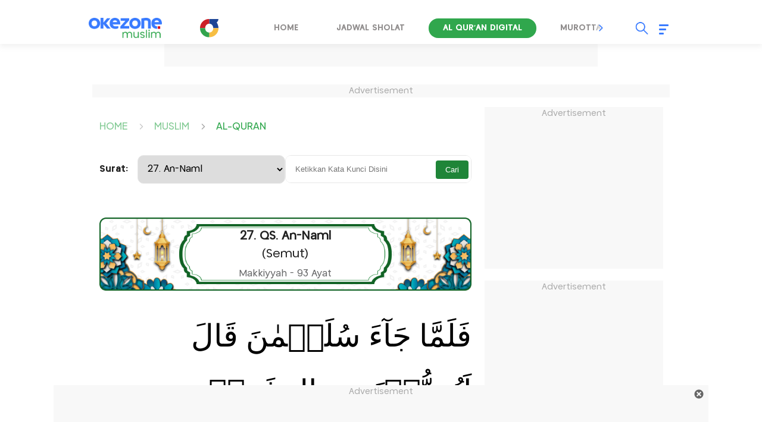

--- FILE ---
content_type: text/html; charset=UTF-8
request_url: https://muslim.okezone.com/alquran/tafsir/36/27/an-naml-ayat-36
body_size: 23986
content:

<!DOCTYPE html>
<html lang="id-ID">

<head>
    <title>Al-Quran Surat An-Naml Tafsir Ayat Ke-36 -  Okezone Muslim</title>
    <meta charset="UTF-8">
    <meta http-equiv="x-dns-prefetch-control" content="on">
    <meta name="viewport" content="width=device-width, initial-scale=1.0">
    <meta name="title" content="Al-Quran Surat An-Naml Tafsir Ayat Ke-36 -  Okezone Muslim">
    <meta name="description" content="Surat An Naml terdiri atas 98 ayat, termasuk golongan surat- surat Makkiyyah dan diturunkan sesudah surat Asy Syu&#039;araa&#039;. Dinamai dengan An Naml, karena pada ayat 18 dan 19 terdapat perkataan An Naml  semut , di mana raja semut mengatakan kepada anak buahnya agar masuk sarangnya masing-masing, supaya jangan terpijak oleh Nabi Sulaiman a.s. dan tentaranya yang akan lalu di tempat itu. Mendengar perintah raja semut kepada anak buahnya itu, Nabi Sulaiman tersenyum dan ta&#039;jub atas keteraturan kerajaan semut itu dan beliau mengucapkan syukur kepada Tuhan Yang Maba Kuasa yang telah melimpahkan nikmat kepadanya, berupa kerajaan, kekayaan, memahami ucapan-ucapan binatang, mempunyai tentara yang terdiri atas jin, manusia, burung dan sebagainya. Nabi Sulaiman a.s. yang telah diberi Allah nikmat yang besar itu tidak merasa takabur dan sombong dan sebagai seorang hamba Allah mohon agar Allah memasukkannya ke dalam golongan orang-orang yang saleh. Allah s.w.t. menyebut binatang semut dalam surat ini agar manusia mengambil pelajaran dari kehidupan semut itu. Semut adalah binatang yang hidup berkelompok di dalam tanah, membuat liang dan ruang yang bertingkat-tingkat sebagai rumah dan gudang tempat menyimpan makanan musim dingin. Kerapian dan kedisiplinan yang terdapat dalam kerajaan semut ini, dinyatakan Allah dalam ayat ini dengan bagaimana rakyat semut mencari perlindungan segera agar jangan terpijak oleh Nabi Sulaiman a.s dan tentaranya, setelah menerima peringatan dari rajanya. Secara tidak langsung Allah mengingatkan juga kepada manusia agar dalam berusaha untuk mencukupkan kebutuhan sehari-hari, mementingkan pula kemaslahatan bersama dan sebagainya, rakyat semut mempunyai organisasi dan kerja sama yang baik pula. Dengan mengisahkan kisah Nabi Sulaiman a.s. dalam surat ini Allah mengisyaratkan hari depan dan kebesaran Nabi Muhammad s.a.w. Nabi Sulaiman a.s. sebagai seorang nabi, rasul dan raja yang dianugerahi kekayaan yang melimpah ruah, begitu pula Nabi Muhammad s.a.w. sebagai seorang nabi, rasul dan seoramg kepala negara yang ummi&#039; dan miskin akan berhasil membawa dan memimpin umatnya ke jalan Allah.">
                        <meta name="meta_keywords" content="Al-Quran Surat An-Naml, Tafsir Ayat Ke-36, Okezone muslim, quran, al quran, ayat al quran, surat al quran, alquran dan terjemah, al quran dan terjemahannya">
                <meta name="author" content="Okezone">
    <meta name="msvalidate.01" content="E9FE4D7AEAFE9ADA254B8C9DBFA3FB11" />
    <meta name="alexaVerifyID" content="3u4r4iKuH1gmLZLlW6QhbBl5_RM" />
    <meta name="google-site-verification" content="b3Z7seDpsg-x0lbfzqT_L4ZMUMlwTii5dQ0xmZTkASA" />
    <meta name="facebook-domain-verification" content="0xzkkiprkdqhwlzmynhh5x05dux6k2" />
    <meta itemprop="name" content="Al-Quran Surat An-Naml Tafsir Ayat Ke-36 -  Okezone Muslim">
    <meta itemprop="image" content="https://cdn.okezone.com/www/2016/img/OKZ3.gif">
    <meta itemprop="articleSection" content="https://muslim.okezone.com/" />
    <meta itemprop="thumbnailUrl" content="https://cdn.okezone.com/www/2016/img/OKZ3.gif" />
    	    <meta itemprop="datePublished" content="" />
        <meta http-equiv='cache-control' content='no-cache'>
        <meta http-equiv='expires' content='0'>
        <meta http-equiv='pragma' content='no-cache'>
    
                        <meta name="googlebot-news" content="index,follow" />         <meta name="robots" content="index, follow" />
        <meta name="googlebot" content="all" />
    
    <meta http-equiv="Content-Security-Policy" content="upgrade-insecure-requests">

    <meta name="robots" content="max-image-preview:large">

        <link rel="icon" type="image/png" href="https://cdn.okezone.com/underwood/revamp/assets/2025/favicon-192x192.png" sizes="192x192">
        <link rel="icon" type="image/png" href="https://cdn.okezone.com/underwood/revamp/assets/2025/favicon-160x160.png" sizes="160x160">
        <link rel="icon" type="image/png" href="https://cdn.okezone.com/underwood/revamp/assets/2025/favicon-96x96.png" sizes="96x96">
        <link rel="icon" type="image/png" href="https://cdn.okezone.com/underwood/revamp/assets/2025/favicon-16x16.png" sizes="16x16">
        <link rel="icon" type="image/png" href="https://cdn.okezone.com/underwood/revamp/assets/2025/favicon-32x32.png" sizes="32x32">
		<link rel="mask-icon" href="https://cdn.okezone.com/underwood/revamp/assets/2025/mask-icon.svg" color="#5bbad5">
		<link rel="manifest" href="https://cdn.okezone.com/underwood/revamp/assets/2025/manifest.json">

		<link rel="image_src" href="https://cdn.okezone.com/underwood/revamp/assets/2025/imgsrc.png" />

            <link rel="canonical" href="https://muslim.okezone.com/alquran/tafsir/36/27/an-naml-ayat-36" />
    
    

    
    <!-- feed rss -->
    <link rel="alternate" type="application/rss+xml" href="https://sindikasi.okezone.com/index.php/rss/613/RSS2.0" title="Okezone | Berita Terkini">
    
    <!-- prefetch thing. let's see how it works -->
    <link rel="dns-prefetch" href="https://cdn.okezone.com/" />
    <link rel="dns-prefetch" href="https://a.okezone.com/" />
    <link rel="dns-prefetch" href="https://img.okezone.com/" />
    <link rel="preconnect" href="https://cdn.okezone.com/">
    <link rel="preconnect" href="https://a.okezone.com/">
    <link rel="preconnect" href="https://img.okezone.com/">

    <!-- facebook META -->
    <meta property="fb:app_id" content="213195442194472" />
    <meta property="fb:pages" content="221887531226639" />
    <meta property="article:author" content="https://www.facebook.com/OkezoneCom" />
    <meta property="article:publisher" content="https://www.facebook.com/OkezoneCom" />
    <meta property="og:type" content="article" />
    <meta property="og:site_name" content="https://muslim.okezone.com/">
    <meta property="og:title" content="Al-Quran Surat An-Naml Tafsir Ayat Ke-36 -  Okezone Muslim">
    <meta property="og:url" content="https://muslim.okezone.com/alquran/tafsir/36/27/an-naml-ayat-36">
    <meta property="og:description" content="Surat An Naml terdiri atas 98 ayat, termasuk golongan surat- surat Makkiyyah dan diturunkan sesudah surat Asy Syu&#039;araa&#039;. Dinamai dengan An Naml, karena pada ayat 18 dan 19 terdapat perkataan An Naml  semut , di mana raja semut mengatakan kepada anak buahnya agar masuk sarangnya masing-masing, supaya jangan terpijak oleh Nabi Sulaiman a.s. dan tentaranya yang akan lalu di tempat itu. Mendengar perintah raja semut kepada anak buahnya itu, Nabi Sulaiman tersenyum dan ta&#039;jub atas keteraturan kerajaan semut itu dan beliau mengucapkan syukur kepada Tuhan Yang Maba Kuasa yang telah melimpahkan nikmat kepadanya, berupa kerajaan, kekayaan, memahami ucapan-ucapan binatang, mempunyai tentara yang terdiri atas jin, manusia, burung dan sebagainya. Nabi Sulaiman a.s. yang telah diberi Allah nikmat yang besar itu tidak merasa takabur dan sombong dan sebagai seorang hamba Allah mohon agar Allah memasukkannya ke dalam golongan orang-orang yang saleh. Allah s.w.t. menyebut binatang semut dalam surat ini agar manusia mengambil pelajaran dari kehidupan semut itu. Semut adalah binatang yang hidup berkelompok di dalam tanah, membuat liang dan ruang yang bertingkat-tingkat sebagai rumah dan gudang tempat menyimpan makanan musim dingin. Kerapian dan kedisiplinan yang terdapat dalam kerajaan semut ini, dinyatakan Allah dalam ayat ini dengan bagaimana rakyat semut mencari perlindungan segera agar jangan terpijak oleh Nabi Sulaiman a.s dan tentaranya, setelah menerima peringatan dari rajanya. Secara tidak langsung Allah mengingatkan juga kepada manusia agar dalam berusaha untuk mencukupkan kebutuhan sehari-hari, mementingkan pula kemaslahatan bersama dan sebagainya, rakyat semut mempunyai organisasi dan kerja sama yang baik pula. Dengan mengisahkan kisah Nabi Sulaiman a.s. dalam surat ini Allah mengisyaratkan hari depan dan kebesaran Nabi Muhammad s.a.w. Nabi Sulaiman a.s. sebagai seorang nabi, rasul dan raja yang dianugerahi kekayaan yang melimpah ruah, begitu pula Nabi Muhammad s.a.w. sebagai seorang nabi, rasul dan seoramg kepala negara yang ummi&#039; dan miskin akan berhasil membawa dan memimpin umatnya ke jalan Allah.">
    <meta property="og:image" content="https://cdn.okezone.com/underwood/revamp/2019/img/muslim2019.png">
    <meta property="og:image:width" content="600">
    <meta property="og:image:height" content="315">

    <!--twitter cards -->
    <meta name="twitter:card" content="summary_large_image" data-dynamic="true">
    <meta name="twitter:site" content="@okezonenews" data-dynamic="true">
    <meta name="twitter:title" content="Al-Quran Surat An-Naml Tafsir Ayat Ke-36 -  Okezone Muslim" data-dynamic="true">
    <meta name="twitter:description" content="Surat An Naml terdiri atas 98 ayat, termasuk golongan surat- surat Makkiyyah dan diturunkan sesudah surat Asy Syu&#039;araa&#039;. Dinamai dengan An Naml, karena pada ayat 18 dan 19 terdapat perkataan An Naml  semut , di mana raja semut mengatakan kepada anak buahnya agar masuk sarangnya masing-masing, supaya jangan terpijak oleh Nabi Sulaiman a.s. dan tentaranya yang akan lalu di tempat itu. Mendengar perintah raja semut kepada anak buahnya itu, Nabi Sulaiman tersenyum dan ta&#039;jub atas keteraturan kerajaan semut itu dan beliau mengucapkan syukur kepada Tuhan Yang Maba Kuasa yang telah melimpahkan nikmat kepadanya, berupa kerajaan, kekayaan, memahami ucapan-ucapan binatang, mempunyai tentara yang terdiri atas jin, manusia, burung dan sebagainya. Nabi Sulaiman a.s. yang telah diberi Allah nikmat yang besar itu tidak merasa takabur dan sombong dan sebagai seorang hamba Allah mohon agar Allah memasukkannya ke dalam golongan orang-orang yang saleh. Allah s.w.t. menyebut binatang semut dalam surat ini agar manusia mengambil pelajaran dari kehidupan semut itu. Semut adalah binatang yang hidup berkelompok di dalam tanah, membuat liang dan ruang yang bertingkat-tingkat sebagai rumah dan gudang tempat menyimpan makanan musim dingin. Kerapian dan kedisiplinan yang terdapat dalam kerajaan semut ini, dinyatakan Allah dalam ayat ini dengan bagaimana rakyat semut mencari perlindungan segera agar jangan terpijak oleh Nabi Sulaiman a.s dan tentaranya, setelah menerima peringatan dari rajanya. Secara tidak langsung Allah mengingatkan juga kepada manusia agar dalam berusaha untuk mencukupkan kebutuhan sehari-hari, mementingkan pula kemaslahatan bersama dan sebagainya, rakyat semut mempunyai organisasi dan kerja sama yang baik pula. Dengan mengisahkan kisah Nabi Sulaiman a.s. dalam surat ini Allah mengisyaratkan hari depan dan kebesaran Nabi Muhammad s.a.w. Nabi Sulaiman a.s. sebagai seorang nabi, rasul dan raja yang dianugerahi kekayaan yang melimpah ruah, begitu pula Nabi Muhammad s.a.w. sebagai seorang nabi, rasul dan seoramg kepala negara yang ummi&#039; dan miskin akan berhasil membawa dan memimpin umatnya ke jalan Allah." data-dynamic="true">
    <meta name="twitter:creator" content="@okezonenews" data-dynamic="true">
    <meta name="twitter:image" content="https://cdn.okezone.com/underwood/revamp/2019/img/muslim2019.png" data-dynamic="true">
    <meta name="twitter:url" content="https://muslim.okezone.com/alquran/tafsir/36/27/an-naml-ayat-36" data-dynamic="true">
    <meta name="twitter:domain" content="https://muslim.okezone.com/" data-dynamic="true">


    


    

                
    <!-- canaldfp:muslim, keyword:al-quran, kanaldfp :muslim-->

<script type='text/javascript'>
		var mode = '';
		var googletag = googletag || {};
		googletag.cmd = googletag.cmd || [];
			
		var gptBillboard, gptLeaderboard, gptRectangle1, gptGiantrec, gptBottomrec, gptHorizon, gptSkinLeft, gptSkinRight,gptTopLeaderboard,gptINTERSTITIAL,gptLogo,gptPixel,gptRmb,gptSlider,gptFluid;
		
		var tsSubuh,tsDzuhur,tsAshar,tsMaghrib,tsIsya;
		googletag.cmd.push(function() {

				gptTopLeaderboard	=	googletag.defineSlot('/7108725/okezone_detail_desktop/muslim',[728, 90], 'div-gpt-ad-topleaderboard').setTargeting('okezone',['topleaderboard']).addService(googletag.pubads());
		gptBillboard		=	googletag.defineSlot('/7108725/okezone_detail_desktop/muslim',[[970,250],[970,90],[728,90]], 'div-gpt-ad-billboard').setTargeting('okezone',['billboard']).addService(googletag.pubads());
		gptRectangle1		=	googletag.defineSlot('/7108725/okezone_detail_desktop/muslim',[300, 250], 'div-gpt-ad-rectangle1').setTargeting('okezone',['rectangle1']).addService(googletag.pubads());
		gptGiantrec			=	googletag.defineSlot('/7108725/okezone_detail_desktop/muslim',[[300,600],[300,250]], 'div-gpt-ad-giantrec').setTargeting('okezone',['giantrec']).addService(googletag.pubads());
		gptBottomrec		=	googletag.defineSlot('/7108725/okezone_detail_desktop/muslim',[300, 250], 'div-gpt-ad-bottomrec').setTargeting('okezone',['bottomrec']).addService(googletag.pubads());
		gptLeaderboard		=	googletag.defineSlot('/7108725/okezone_detail_desktop/muslim',[728, 90], 'div-gpt-ad-leaderboard').setTargeting('okezone',['leaderboard']).addService(googletag.pubads());
		gptHorizon			=	googletag.defineSlot('/7108725/okezone_detail_desktop/muslim',[[1100,50],[1100,90],[970,90],[728,90]], 'div-gpt-ad-horizonad').setTargeting('okezone',['horizonad']).addService(googletag.pubads());
		gptSkinLeft			=	googletag.defineSlot('/7108725/okezone_detail_desktop/muslim',[[120,600],[160,600]], 'div-gpt-ad-skinad-left').setTargeting('okezone',['skinright']).addService(googletag.pubads());
		gptSkinRight		=	googletag.defineSlot('/7108725/okezone_detail_desktop/muslim',[[120,600],[160,600]], 'div-gpt-ad-skinad-right').setTargeting('okezone',['skinleft']).addService(googletag.pubads());
		
		//spesial case
		gptINTERSTITIAL 	=	googletag.defineOutOfPageSlot('/7108725/okezone_detail_desktop/muslim', googletag.enums.OutOfPageFormat.INTERSTITIAL).setTargeting('okezone', ['interstitial']).addService(googletag.pubads());
				
		gptLogo				=	googletag.defineSlot('/7108725/okezone_detail_desktop/muslim', [168, 42], 'div-gpt-ad-1695790792497-0').setTargeting('okezone', ['logo']).addService(googletag.pubads());
		gptPixel 			=	googletag.defineSlot('/7108725/okezone_detail_desktop/muslim', [1, 1], 'div-gpt-ad-pixel').setTargeting('okezone', ['pixel']).addService(googletag.pubads());
		gptRmb 				=	googletag.defineSlot('/7108725/okezone_detail_desktop/muslim', [1, 1], 'div-gpt-ad-rmb').setTargeting('okezone', ['rmb']).addService(googletag.pubads());
		gptSlider			=	googletag.defineSlot('/7108725/okezone_detail_desktop/muslim', [1, 1], 'div-gpt-ad-slider').setTargeting('okezone', ['slider']).addService(googletag.pubads());

		
		


		

		googletag.pubads().disableInitialLoad();
		googletag.pubads().enableSingleRequest();
		googletag.pubads().setCentering(true);
		googletag.enableServices();
					googletag.pubads().refresh([gptTopLeaderboard,gptBillboard,gptHorizon,gptSkinLeft,gptSkinRight,gptINTERSTITIAL]);
			googletag.pubads().enableLazyLoad();
			googletag.pubads().refresh([gptLeaderboard,gptRectangle1,gptGiantrec,gptBottomrec]);
				
						googletag.pubads().refresh([gptLogo,gptPixel,gptRmb,gptSlider]);
			
		});
</script>



    <!-- Data Layer Orion SSO -->
<script>
document.addEventListener("DOMContentLoaded", function () {
	VerifikasiValidasiOrionData();

	const existingUUID = GetDataCookieValue("orionID");
	if (!existingUUID) {
		getJsonObject(function(uuidServer) {
			let finalUUID = uuidServer;

			if (!finalUUID || finalUUID === null || finalUUID === "null") {
				console.warn("⚠️ Gagal ambil UUID dari server, generate lokal...");
				finalUUID = generateLocalUUID();
				PushUUIDEvent("uuid_local_generated");
			} else {
				PushUUIDEvent("uuid_server_success");
			}

			DatalayerInfo(finalUUID);
			UpdateCookiesOrion("orionID", finalUUID, "Update");
		});
	} else {
		DatalayerInfo(existingUUID);
		PushUUIDEvent("uuid_from_cookie");
	}
});


// ============================================================
// 1️⃣ Ambil UUID dari server
// ============================================================
function getJsonObject(callback) {
	const request = new XMLHttpRequest();
	request.open("GET", "https://muslim.okezone.com/set-uuid", true);
	request.timeout = 5000;
	request.send();

	request.onreadystatechange = function () {
		if (request.readyState === 4) {
			if (request.status === 200) {
				const type = request.getResponseHeader("Content-Type") || "";
				let parsed = null;

				if (type.includes("application/json")) {
					try {
						parsed = JSON.parse(request.responseText);
						console.log("✅ UUID server valid");
						if (Array.isArray(parsed)) parsed = parsed[0];
						else if (typeof parsed === "object") parsed = parsed.uuid || Object.values(parsed)[0];
						else if (typeof parsed === "string") parsed = parsed;
					} catch (err) {
						console.error("❌ Gagal parse JSON:", err);
					}
				} else {
					console.warn("⚠️ Respons bukan JSON:", request.responseText.slice(0, 100));
				}

				callback(parsed);
			} else {
				console.warn("⚠️ Server return status:", request.status);
				callback(null);
			}
		}
	};

	request.onerror = function () {
		console.error("❌ Koneksi gagal ke server UUID");
		callback(null);
	};
	request.ontimeout = function () {
		console.error("⚠️ Timeout ambil UUID dari server");
		callback(null);
	};
}


// ============================================================
// 2️⃣ Generator UUID lokal (fallback jika server gagal)
// ============================================================
function generateLocalUUID() {
	if (crypto && crypto.randomUUID) {
		return crypto.randomUUID();
	} else {
		return "xxxxxxxx-xxxx-4xxx-yxxx-xxxxxxxxxxxx".replace(/[xy]/g, function (c) {
			const r = Math.random() * 16 | 0;
			const v = c === "x" ? r : (r & 0x3 | 0x8);
			return v.toString(16);
		});
	}
}


// ============================================================
// 3️⃣ Push data ke DataLayer (tanpa userId untuk GA4 safe)
// ============================================================
function DatalayerInfo(orionData) {
	if (!orionData || typeof orionData !== "string") return;

	const isTemporary = orionData.toUpperCase().startsWith("UN-");
	const jumlahString = orionData.length;

	const orion_id_1 = orionData.substring(0, 36);
	const orion_id_2 = jumlahString > 36 ? orionData.substring(36, jumlahString) : "";

	window.dataLayer = window.dataLayer || [];

	const payload = {
		event: "user_info",
		orion_id_1,
		orion_id_2,
		user_type: isTemporary ? "anonymous" : "identified",
		from: "HeadBody"
	};

	window.dataLayer.push(payload);
	console.log("📡 DataLayer Updated:", payload);
}


// ============================================================
// 4️⃣ Logging event UUID ke DataLayer (opsional untuk GA4 debug)
// ============================================================
function PushUUIDEvent(eventName) {
	console.log(eventName);
	/*
	window.dataLayer = window.dataLayer || [];
	window.dataLayer.push({
		event: eventName,
		event_category: "UUID",
		event_label: eventName,
		timestamp: new Date().toISOString()
	});
	*/
}


// ============================================================
// 5️⃣ Cookie Utility
// ============================================================
function UpdateCookiesOrion(kunci, key, status) {
	const domain = ".okezone.com";
	if (status === "Update") {
		const date = new Date();
		date.setTime(date.getTime() + (60 * 60 * 30 * 86400));
		const expires = date.toGMTString();
		document.cookie = `${kunci}=${key}; Expires=${expires}; Path=/; domain=${domain}`;
		console.log(`🍪 Update Cookie ${kunci}: ${key}`);
	}
}

function GetDataCookieValue(name) {
	const regex = new RegExp(`(^| )${name}=([^;]+)`);
	const match = document.cookie.match(regex);
	return match ? match[2] : null;
}


// ============================================================
// 6️⃣ Validasi konsistensi cookie Orion
// ============================================================
function VerifikasiValidasiOrionData() {
	const dataorion = GetDataCookieValue("orionID");
	const dataunieq = GetDataCookieValue("uniqueOrion");

	if (dataorion) {
		const cari = dataorion.search("UN-");
		if (cari === 0 && dataorion !== dataunieq && dataunieq) {
			UpdateCookiesOrion("orionID", dataunieq, "Update");
		}
	}
}
</script>
<!-- /Data Layer Orion SSO -->



		<!-- Web Desktop -->
					<!-- Google Tag Manager -->
			<script>(function(w,d,s,l,i){w[l]=w[l]||[];w[l].push({'gtm.start':
			new Date().getTime(),event:'gtm.js'});var f=d.getElementsByTagName(s)[0],
			j=d.createElement(s),dl=l!='dataLayer'?'&l='+l:'';j.async=true;j.src=
			'https://www.googletagmanager.com/gtm.js?id='+i+dl+ '&gtm_auth=76w83INIQaVRLL2wpVeSrQ&gtm_preview=env-1&gtm_cookies_win=x';f.parentNode.insertBefore(j,f);
			})(window,document,'script','dataLayer','GTM-T7STHLB');</script>
			<!-- End Google Tag Manager -->
		



            
<!-- CANAL : MUSLIM, TYPE : DETAIL-DESKTOP, NAME : GAM GDPR DATA CONSENT MONETIZATION, VALID 0000-00-00 --->
<script async src="https://fundingchoicesmessages.google.com/i/pub-1069807429700092?ers=1" nonce="ISdrPVb0V-k8u_-OPiyZbg"></script><script nonce="ISdrPVb0V-k8u_-OPiyZbg">(function() {function signalGooglefcPresent(){if (!window.frames['googlefcPresent']) {if (document.body) {const iframe = document.createElement('iframe'); iframe.style = 'width: 0; height: 0; border: none; z-index: -1000; left: -1000px; top: -1000px;'; iframe.style.display = 'none'; iframe.name = 'googlefcPresent'; document.body.appendChild(iframe);} else {setTimeout(signalGooglefcPresent, 0);}}}signalGooglefcPresent();})();</script>

<!-- CANAL : MUSLIM, TYPE : DETAIL-DESKTOP, NAME : IZOOTO, VALID 0000-00-00 --->
<script> window._izq = window._izq || []; window._izq.push(["init"]); </script><script src="https://cdn.izooto.com/scripts/d26882b3c0290415a668e45d2c73606143db065c.js"></script>
<script>
   window._izq.push(["userProfile",{"add":{"Subscribed_from_Domain": window.location.hostname}}]);
</script>

    
    <link rel="stylesheet" href="https://cdn.jsdelivr.net/npm/swiper@9/swiper-bundle.min.css">

	          	    <!--<link rel="stylesheet" href="https://cdn.okezone.com/underwood/revamp/2024/revamp/desktop/css/muslim9.css">-->
	    <link rel="stylesheet" href="https://cdn.okezone.com/underwood/revamp/2024/revamp/desktop/css/muslim15.css">
	   

    <link rel="stylesheet" href="https://cdn.okezone.com/underwood/revamp/2024/revamp/desktop/css/generalmin20.css">

    <link rel="stylesheet" href="https://cdn.okezone.com/underwood/revamp/2023/sso/desktop/css/sso.min.css" />

        <!-- Detail -->
            <link rel="stylesheet" href="https://cdn.okezone.com/underwood/revamp/2024/revamp/desktop/css/follow.03.min.css">
		<link rel="stylesheet" href="https://cdn.okezone.com/underwood/revamp/2024/revamp/mobile/css/default-ads.min.css">
    
</head>


		       

<body class="otomotif muslim list-alquran">

    		<!-- Web Desktop -->
					<!-- Google Tag Manager (noscript) -->
			<noscript><iframe src="https://www.googletagmanager.com/ns.html?id=GTM-T7STHLB&gtm_auth=76w83INIQaVRLL2wpVeSrQ&gtm_preview=env-1&gtm_cookies_win=x"
			height="0" width="0" style="display:none;visibility:hidden"></iframe></noscript>
			<!-- End Google Tag Manager (noscript) -->
		
                

    <script type="application/ld+json">
        {
            "@context": "https://schema.org",
            "@type": "WebSite",
            "url": "https://www.okezone.com/",
            "potentialAction": {
                "@type": "SearchAction",
                "target": "https://search.okezone.com//?q={search_term_string}",
                "query-input": "required name=search_term_string"
            }
        }
    </script>

    <!-- skin ads-->
    <div class="ads1">
        <div class="title-ads">Advertisement</div>
        <div class="content-ads">
								<!-- /105246217/topleaderboard  -->
		<div id='div-gpt-ad-topleaderboard' style='text-align:center;margin:auto;float:center'>
		<script>
		googletag.cmd.push(function() {
			googletag.display('div-gpt-ad-topleaderboard');
		});
		</script>
		</div>
				
        </div>
    </div>

				

    <!-- skin ads-->
    <div class="ads-left ">
        <div class="title-ads">Advertisement</div>
        <div class="content-ads">
            <div class="ads-skin1">
								<!-- /105246217/skinad-left  -->
		<div id='div-gpt-ad-skinad-left' style=''>
		<script>
		googletag.cmd.push(function() {
			googletag.display('div-gpt-ad-skinad-left');
		});
		</script>
		</div>
				            </div>
        </div>
    </div>
    <div class="ads-right ">
        <div class="title-ads">Advertisement</div>
        <div class="content-ads">
            <div class="ads-skin2">
								<!-- /105246217/skinad-right  -->
		<div id='div-gpt-ad-skinad-right' style=''>
		<script>
		googletag.cmd.push(function() {
			googletag.display('div-gpt-ad-skinad-right');
		});
		</script>
		</div>
				            </div>
        </div>
    </div>

    <style>
        #wp-tv .ads1 {
            width: auto;
            margin: auto;
            padding: 20px;
            background-color: #1c1a28;
        }
    </style>

    <header class="sticky">
        <div class="header">
			
            <a href="https://muslim.okezone.com/" class="logo-techno" title="https://muslim.okezone.com/" alt="https://muslim.okezone.com/" aria-label="logo techno" ></a>
            <a class="toplink-okz" href="https://www.okezone.com/" aria-label="Logo"></a>
            <div class="swiper-container swiper-menu-travel">
                <div class="menu swiper-wrapper">
                                            												                                                            <a class=" swiper-slide" href="https://muslim.okezone.com/" aria-labelledby="Home">Home</a>
                                                    
                                            												                                                            <a class=" swiper-slide" href="https://muslim.okezone.com/jadwal-sholat" aria-labelledby="Jadwal Sholat">Jadwal Sholat</a>
                                                    
                                            												                                                            <a class="active swiper-slide" href="https://muslim.okezone.com/alquran" aria-labelledby="Al qur'an Digital">Al qur'an Digital</a>
                                                    
                                            												                                                            <a class=" swiper-slide" href="https://muslim.okezone.com/murottal" aria-labelledby="Murottal">Murottal</a>
                                                    
                                            												                                                            <a class=" swiper-slide" href="https://muslim.okezone.com/tausyiah" aria-labelledby="Tausyiah">Tausyiah</a>
                                                    
                                            												                                                            <a class=" swiper-slide" href="https://muslim.okezone.com/serbaserbimuslim" aria-labelledby="Serba Serbi Muslim">Serba Serbi Muslim</a>
                                                    
                                            												                                                            <a class=" swiper-slide" href="https://muslim.okezone.com/haji" aria-labelledby="Haji & Umroh">Haji & Umroh</a>
                                                    
                                            												                                                            <a class=" swiper-slide" href="https://muslim.okezone.com/kalkulator-zakat" aria-labelledby="Kalkulator Zakat">Kalkulator Zakat</a>
                                                    
                                            												                                                            <a class=" swiper-slide" href="https://muslim.okezone.com/indeks" aria-labelledby="Indeks">Indeks</a>
                                                    
                                    </div>
                <div class="swiper-button-prev"></div>
                <div class="swiper-button-next"></div>

            </div>

            <div class="other">
                <div id="sso"></div>
                <div class="search open">
                    <div class="icon"></div>
                    <div id="box-search-desktop">
                        <div class="form-inline formsearch">
                            <div class="form-group frm-grp">
                                <input type="search" name="q" id="textfield" placeholder="Search">
                            </div>
                            <button id="search-top" type="submit" class="btn" aria-labelledby="Search Okezone">Search Okezone</button>
                            <div class="search-close"></div>
                        </div>
                    </div>
                </div>
                <div class="burger-menu">
                    <div class="icon-burger">
                        <span class="burger-line main-line"></span>
                        <span class="burger-line"></span>
                        <span class="burger-line second-line"></span>
                    </div>
                    <div class="bg-burger"></div>
                    <div class="content-burger">
                        <div class="title-content"><a href="https://www.okezone.com/">Okezone.com</a></div>
                        <div class="title-content">Untuk Anda</div>
                        <div class="content-group">
                            <div class="list-group">
                                <a href="https://tv.okezone.com/radio/globalradio" class="icon okezoneradio" aria-label="icon okezone radio"></a>
                                <a href="https://tv.okezone.com/radio/globalradio" class="text" aria-label="okezone radio">Okezone Radio</a>
                            </div>
                            <div class="list-group">
                                <a href="https://www.okezone.com/viral" class="icon viral" aria-label="icon viral"></a>
                                <a href="https://www.okezone.com/viral" class="text" aria-label="viral">Viral</a>
                            </div>
                            <div class="list-group">
                                <a href="https://tvscope.okezone.com/" class="icon tvscope" aria-label="icon okezone radio"></a>
                                <a href="https://tvscope.okezone.com/" class="text" aria-label="okezone radio">TV Scope</a>
                            </div>
                        </div>

                        <div class="title-content">Kanal</div>
                        <div class="content-group">
                            <div class="list-group">
                                <a href="https://www.okezone.com/" class="icon beranda" aria-label="icon beranda"></a>
                                <a href="https://www.okezone.com/" class="text" aria-label="beranda">Beranda</a>
                            </div>
                            <div class="list-group">
                                <a href="https://news.okezone.com/" class="icon news" aria-label="icon news"></a>
                                <a href="https://news.okezone.com/" class="text" aria-label="news">News</a>
                            </div>
                            <div class="list-group">
                                <a href="https://economy.okezone.com/" class="icon finance" aria-label="icon finance"></a>
                                <a href="https://economy.okezone.com/" class="text" aria-label="finance">Finance</a>
                            </div>
                            <div class="list-group">
                                <a href="https://women.okezone.com/" class="icon women" aria-label="icon women"></a>
                                <a href="https://women.okezone.com/" class="text" aria-label="women">Women</a>
                            </div>
                            <div class="list-group">
                                <a href="https://celebrity.okezone.com/" class="icon celebrity" aria-label="icon celebrity"></a>
                                <a href="https://celebrity.okezone.com/" class="text" aria-label="celebrity">Celebrity</a>
                            </div>
                            <div class="list-group">
                                <a href="https://bola.okezone.com/" class="icon bola" aria-label="icon bola"></a>
                                <a href="https://bola.okezone.com/" class="text" aria-label="bola">Bola</a>
                            </div>
                            <div class="list-group">
                                <a href="https://sports.okezone.com/" class="icon sport" aria-label="icon sport"></a>
                                <a href="https://sports.okezone.com/" class="text" aria-label="sport">Sport</a>
                            </div>
                            <div class="list-group">
                                <a href="https://muslim.okezone.com/" class="icon muslim" aria-label="icon muslim"></a>
                                <a href="https://muslim.okezone.com/" class="text" aria-label="muslim">Muslim</a>
                            </div>
                            <div class="list-group">
                                <a href="https://edukasi.okezone.com/" class="icon edukasi" aria-label="icon edukasi"></a>
                                <a href="https://edukasi.okezone.com/" class="text" aria-label="edukasi">Edukasi</a>
                            </div>
                            <div class="list-group">
                                <a href="https://haji.okezone.com/" class="icon haji" aria-label="icon haji"></a>
                                <a href="https://haji.okezone.com/" class="text" aria-label="haji">Haji</a>
                            </div>
                            <div class="list-group">
                                <a href="https://ototekno.okezone.com/" class="icon otomatif" aria-label="icon travel"></a>
                                <a href="https://ototekno.okezone.com/" class="text" aria-label="travel">Ototekno</a>
                            </div>
                            <div class="list-group">
                                <a href="https://infografis.okezone.com/" class="icon infografis" aria-label="icon infografis"></a>
                                <a href="https://infografis.okezone.com/" class="text" aria-label="infografis">Infografis</a>
                            </div>
                            <div class="list-group">
                                <a href="https://foto.okezone.com/" class="icon foto" aria-label="icon foto"></a>
                                <a href="https://foto.okezone.com/" class="text" aria-label="foto">Foto</a>
                            </div>
                            <div class="list-group">
                                <a href="https://video.okezone.com/" class="icon video" aria-label="icon video"></a>
                                <a href="https://video.okezone.com/" class="text" aria-label="video">Video</a>
                            </div>
                            <div class="list-group">
                                <a href="https://index.okezone.com/" class="icon indeks" aria-label="icon indeks"></a>
                                <a href="https://index.okezone.com/" class="text" aria-label="indeks">Indeks</a>
                            </div>
                        </div>

                        <div class="title-content">Network</div>
                        <div class="content-group">
                            <div class="list-group">
                                <a href="https://www.sindonews.com/" target="_blank" class="icon sindonews" aria-label="icon sindonews"></a>
                                <a href="https://www.sindonews.com/" target="_blank" class="text" aria-label="sindonews">Sindonews</a>
                            </div>
                            <div class="list-group">
                                <a href="https://www.inews.id/" target="_blank" class="icon inews" aria-label="icon inews"></a>
                                <a href="https://www.inews.id/" target="_blank" class="text" aria-label="inews">iNews</a>
                            </div>
                            <div class="list-group">
                                <a href="https://www.idxchannel.com/" target="_blank" class="icon idxchannel" aria-label="icon idxchannel"></a>
                                <a href="https://www.idxchannel.com/" target="_blank" class="text" aria-label="idxchannel">IDX Channel</a>
                            </div>
                            <div class="list-group">
                                <a href="https://www.mnctrijaya.com/" target="_blank" class="icon mnctrijaya" aria-label="icon mnctrijaya"></a>
                                <a href="https://www.mnctrijaya.com/" target="_blank" class="text" aria-label="mnctrijaya">MNC Trijaya</a>
                            </div>
                            <div class="list-group">
                                <a href="https://www.misteraladin.com/" target="_blank" class="icon aladin" aria-label="icon aladin"></a>
                                <a href="https://www.misteraladin.com/" target="_blank" class="text" aria-label="aladin">Mister Aladin</a>
                            </div>
                            <div class="list-group">
                                <a href="https://www.rctiplus.com/" target="_blank" class="icon rcti" aria-label="icon rcti"></a>
                                <a href="https://www.rctiplus.com/" target="_blank" class="text" aria-label="rcti">RCTI+</a>
                            </div>
                            <div class="list-group">
                                <a href="https://www.visionplus.id/" target="_blank" class="icon vision" aria-label="icon vision"></a>
                                <a href="https://www.visionplus.id/" target="_blank" class="text" aria-label="vision">Vision+</a>
                            </div>
                            <div class="list-group">
                                <a href="https://justforkids.okezone.com" class="justforkids" aria-label="icon justforkids"></a>
                                <a href="https://justforkids.okezone.com" class="text" aria-label="justforkids">Just For Kids</a>
                            </div>

                            <div class="list-group">
                                <a href="https://highend-magazine.okezone.com" class="icon highend" aria-label="icon highend"></a>
                                <a href="https://highend-magazine.okezone.com" class="text" aria-label="highend">Highend</a>
                            </div>
                        </div>
                        <div class="title-content">Media Sosial</div>
                        <div class="content-group">
                            <div class="list-group">
                                <a href="https://www.instagram.com/okezonecom/" target="_blank" class="icon instagram" aria-label="icon instagram"></a>
                                <a href="https://www.instagram.com/okezonecom/" target="_blank" class="text" aria-label="instagram">Instagram</a>
                            </div>
                            <div class="list-group">
                                <a href="https://www.facebook.com/OkezoneCom/" target="_blank" class="icon facebook" aria-label="icon facebook"></a>
                                <a href="https://www.facebook.com/OkezoneCom/" target="_blank" class="text" aria-label="facebook">Facebook</a>
                            </div>
                            <div class="list-group">
                                <a href="https://twitter.com/okezonenews" target="_blank" class="icon twitter" aria-label="icon twitter"></a>
                                <a href="https://twitter.com/okezonenews" target="_blank" class="text" aria-label="twitter">X</a>
                            </div>
                            <div class="list-group">
                                <a href="https://www.youtube.com/user/okezoneindonesia" target="_blank" class="icon youtube" aria-label="icon youtube"></a>
                                <a href="https://www.youtube.com/user/okezoneindonesia" target="_blank" class="text" aria-label="youtube">Youtube</a>
                            </div>
                            <div class="list-group">
                                <a href="https://www.tiktok.com/@officialokezone" target="_blank" class="icon tiktok" aria-label="icon tiktok"></a>
                                <a href="https://www.tiktok.com/@officialokezone" target="_blank" class="text" aria-label="tiktok">Tiktok</a>
                            </div>
                        </div>
                        <div class="title-content">About Us</div>
                        <div class="content-group">
                            <div class="list-group aboutus">
                                <a href="https://management.okezone.com/" target="_blank" class="icon profile" aria-label="icon profile"></a>
                                <a href="https://management.okezone.com/" target="_blank" class="text" aria-label="profile">Company Profile</a>
                            </div>
                        </div>
                    </div>
                </div>
            </div>
        </div>
    </header>

    <div id="info-alert-sso"> </div>

    <div class="ads2">
        <div class="title-ads">Advertisement</div>
        <div class="content-ads">
								<!-- /105246217/billboard  -->
		<div id='div-gpt-ad-billboard' style='text-align:center;margin:auto;float:center'>
		<script>
		googletag.cmd.push(function() {
			googletag.display('div-gpt-ad-billboard');
		});
		</script>
		</div>
				        </div>
    </div>

    
<script type="application/ld+json">
  {
    "@context": "http://schema.org",
    "@type": "WebPage",
    "headline": "Al-Quran Surat An-Naml Tafsir Ayat Ke-36 -  Okezone Muslim",
    "url": "https://muslim.okezone.com/alquran/tafsir/36/27/an-naml-ayat-36",
    "datePublished": "",
    "image": {
      "@type": "ImageObject",
      "url": "https://cdn.okezone.com/underwood/revamp/2019/img/muslim2019.png",
      "width": 750,
      "height": 500
    },
    "description": "Surat An Naml terdiri atas 98 ayat, termasuk golongan surat- surat Makkiyyah dan diturunkan sesudah surat Asy Syu&#039;araa&#039;. Dinamai dengan An Naml, karena pada ayat 18 dan 19 terdapat perkataan An Naml  semut , di mana raja semut mengatakan kepada anak buahnya agar masuk sarangnya masing-masing, supaya jangan terpijak oleh Nabi Sulaiman a.s. dan tentaranya yang akan lalu di tempat itu. Mendengar perintah raja semut kepada anak buahnya itu, Nabi Sulaiman tersenyum dan ta&#039;jub atas keteraturan kerajaan semut itu dan beliau mengucapkan syukur kepada Tuhan Yang Maba Kuasa yang telah melimpahkan nikmat kepadanya, berupa kerajaan, kekayaan, memahami ucapan-ucapan binatang, mempunyai tentara yang terdiri atas jin, manusia, burung dan sebagainya. Nabi Sulaiman a.s. yang telah diberi Allah nikmat yang besar itu tidak merasa takabur dan sombong dan sebagai seorang hamba Allah mohon agar Allah memasukkannya ke dalam golongan orang-orang yang saleh. Allah s.w.t. menyebut binatang semut dalam surat ini agar manusia mengambil pelajaran dari kehidupan semut itu. Semut adalah binatang yang hidup berkelompok di dalam tanah, membuat liang dan ruang yang bertingkat-tingkat sebagai rumah dan gudang tempat menyimpan makanan musim dingin. Kerapian dan kedisiplinan yang terdapat dalam kerajaan semut ini, dinyatakan Allah dalam ayat ini dengan bagaimana rakyat semut mencari perlindungan segera agar jangan terpijak oleh Nabi Sulaiman a.s dan tentaranya, setelah menerima peringatan dari rajanya. Secara tidak langsung Allah mengingatkan juga kepada manusia agar dalam berusaha untuk mencukupkan kebutuhan sehari-hari, mementingkan pula kemaslahatan bersama dan sebagainya, rakyat semut mempunyai organisasi dan kerja sama yang baik pula. Dengan mengisahkan kisah Nabi Sulaiman a.s. dalam surat ini Allah mengisyaratkan hari depan dan kebesaran Nabi Muhammad s.a.w. Nabi Sulaiman a.s. sebagai seorang nabi, rasul dan raja yang dianugerahi kekayaan yang melimpah ruah, begitu pula Nabi Muhammad s.a.w. sebagai seorang nabi, rasul dan seoramg kepala negara yang ummi&#039; dan miskin akan berhasil membawa dan memimpin umatnya ke jalan Allah.",
    "relatedLink": [],
    "keywords": "Al-Quran Surat An-Naml, Tafsir Ayat Ke-36, Okezone muslim, quran, al quran, ayat al quran, surat al quran, alquran dan terjemah, al quran dan terjemahannya"
  }
</script>
<script type="application/ld+json">
  {
    "@context": "http://schema.org",
    "@type": "ItemList",
    "itemListElement": []
  }
</script>

<script type="application/ld+json">
  {
    "@context": "https://schema.org",
    "@type": "BreadcrumbList",
    "itemListElement": [{
        "@type": "ListItem",
        "position": 1,
        "item": {
          "@id": "https://www.okezone.com",
          "name": "Home"
        }
      },
      {
        "@type": "ListItem",
        "position": 2,
        "item": {
          "@id": "https://muslim.okezone.com/",
          "name": "Muslim"
        }
      },
      {
        "@type": "ListItem",
        "position": 3,
        "item": {
          "@id": "",
          "name": "Al-Quran"
        }
      }
    ]
  }
</script>
<main>
  <div class="wrapper-container otomotif">
    <div class="left-section">

      <div class="breadcrumb">
        <a href="https://www.okezone.com/" aria-labelledby="breadcrumb">HOME</a>
        <a href="https://muslim.okezone.com/" aria-labelledby="breadcrumb">MUSLIM</a>
        <a href="https://muslim.okezone.com/alquran" aria-labelledby="breadcrumb" class="active">AL-QURAN</a>
      </div>

      <div class="search-surah persurah">
        <form class="search-surat">
          <label class="label-surat">Surat:</label>
          <select class="dropdown-el ayat-surah" id="surat">
                          <option value="1" data-name="al-fatihah" >1. Al-Fatihah</option>
                          <option value="2" data-name="al-baqarah" >2. Al-Baqarah</option>
                          <option value="3" data-name="ali-imran" >3. Ali 'Imran</option>
                          <option value="4" data-name="an-nisa" >4. An-Nisa</option>
                          <option value="5" data-name="al-maidah" >5. Al-Maidah</option>
                          <option value="6" data-name="al-an-am" >6. Al-An’am</option>
                          <option value="7" data-name="al-a-raf" >7. Al-A’raf</option>
                          <option value="8" data-name="al-anfal" >8. Al-Anfal</option>
                          <option value="9" data-name="at-taubah" >9. At-Taubah</option>
                          <option value="10" data-name="yunus" >10. Yunus</option>
                          <option value="11" data-name="hud" >11. Hud</option>
                          <option value="12" data-name="yusuf" >12. Yusuf</option>
                          <option value="13" data-name="ar-ra-d" >13. Ar-Ra’d</option>
                          <option value="14" data-name="ibrahim" >14. Ibrahim</option>
                          <option value="15" data-name="al-hijr" >15. Al-Hijr</option>
                          <option value="16" data-name="an-nahl" >16. An-Nahl</option>
                          <option value="17" data-name="al-isra" >17. Al-Isra</option>
                          <option value="18" data-name="al-kahf" >18. Al-Kahf</option>
                          <option value="19" data-name="maryam" >19. Maryam</option>
                          <option value="20" data-name="taha" >20. Taha</option>
                          <option value="21" data-name="al-anbiya" >21. Al-Anbiya</option>
                          <option value="22" data-name="al-hajj" >22. Al-Hajj</option>
                          <option value="23" data-name="al-mu-minun" >23. Al-Mu’minun</option>
                          <option value="24" data-name="an-nur" >24. An-Nur</option>
                          <option value="25" data-name="al-furqan" >25. Al-Furqan</option>
                          <option value="26" data-name="asy-syu-ara" >26. Asy-Syu'ara'</option>
                          <option value="27" data-name="an-naml" selected>27. An-Naml</option>
                          <option value="28" data-name="al-qasas" >28. Al-Qasas</option>
                          <option value="29" data-name="al-ankabut" >29. Al-'Ankabut</option>
                          <option value="30" data-name="ar-rum" >30. Ar-Rum</option>
                          <option value="31" data-name="luqman" >31. Luqman</option>
                          <option value="32" data-name="as-sajdah" >32. As-Sajdah</option>
                          <option value="33" data-name="al-ahzab" >33. Al-Ahzab</option>
                          <option value="34" data-name="saba" >34. Saba</option>
                          <option value="35" data-name="fatir" >35. Fatir</option>
                          <option value="36" data-name="yasin" >36. Yasin</option>
                          <option value="37" data-name="as-saffat" >37. As-Saffat</option>
                          <option value="38" data-name="sad" >38. Sad</option>
                          <option value="39" data-name="az-zumar" >39. Az-Zumar</option>
                          <option value="40" data-name="ghafir" >40. Ghafir</option>
                          <option value="41" data-name="fussilat" >41. Fussilat</option>
                          <option value="42" data-name="asy-syura" >42. Asy-Syura</option>
                          <option value="43" data-name="az-zukhruf" >43. Az-Zukhruf</option>
                          <option value="44" data-name="ad-dukhan" >44. Ad-Dukhan</option>
                          <option value="45" data-name="al-jatsiya" >45. Al-Jatsiya</option>
                          <option value="46" data-name="al-ahqaf" >46. Al-Ahqaf</option>
                          <option value="47" data-name="muhammad" >47. Muhammad</option>
                          <option value="48" data-name="al-fath" >48. Al-Fath</option>
                          <option value="49" data-name="al-hujurat" >49. Al-Hujurat</option>
                          <option value="50" data-name="qaf" >50. Qaf</option>
                          <option value="51" data-name="az-zariyat" >51. Az-Zariyat</option>
                          <option value="52" data-name="at-tur" >52. At-Tur</option>
                          <option value="53" data-name="an-najm" >53. An-Najm</option>
                          <option value="54" data-name="al-qamar" >54. Al-Qamar</option>
                          <option value="55" data-name="ar-rahman" >55. Ar-Rahman</option>
                          <option value="56" data-name="al-waqiah" >56. Al-Waqiah</option>
                          <option value="57" data-name="al-hadid" >57. Al-Hadid</option>
                          <option value="58" data-name="al-mujadilah" >58. Al-Mujadilah</option>
                          <option value="59" data-name="al-hasyr" >59. Al-Hasyr</option>
                          <option value="60" data-name="al-mumtahanah" >60. Al-Mumtahanah</option>
                          <option value="61" data-name="as-saff" >61. As-Saff</option>
                          <option value="62" data-name="al-jumu-ah" >62. Al-Jumu'ah</option>
                          <option value="63" data-name="al-munafiqun" >63. Al-Munafiqun</option>
                          <option value="64" data-name="at-taghabun" >64. At-Taghabun</option>
                          <option value="65" data-name="at-talaq" >65. At-Talaq</option>
                          <option value="66" data-name="at-tahrim" >66. At-Tahrim</option>
                          <option value="67" data-name="al-mulk" >67. Al-Mulk</option>
                          <option value="68" data-name="al-qalam" >68. Al-Qalam</option>
                          <option value="69" data-name="al-haqqah" >69. Al-Haqqah</option>
                          <option value="70" data-name="al-ma-arij" >70. Al-Ma'arij</option>
                          <option value="71" data-name="nuh" >71. Nuh</option>
                          <option value="72" data-name="al-jinn" >72. Al-Jinn</option>
                          <option value="73" data-name="al-muzammil" >73. Al-Muzammil</option>
                          <option value="74" data-name="al-muddassir" >74. Al-Muddassir</option>
                          <option value="75" data-name="al-qiyamah" >75. Al-Qiyamah</option>
                          <option value="76" data-name="al-insan" >76. Al-Insan</option>
                          <option value="77" data-name="al-mursalat" >77. Al-Mursalat</option>
                          <option value="78" data-name="an-naba" >78. An-Naba'</option>
                          <option value="79" data-name="an-nazi-at" >79. An-Nazi'at</option>
                          <option value="80" data-name="abasa" >80. 'Abasa</option>
                          <option value="81" data-name="at-takwir" >81. At-Takwir</option>
                          <option value="82" data-name="al-infitar" >82. Al-Infitar</option>
                          <option value="83" data-name="al-mutaffifin" >83. Al-Mutaffifin</option>
                          <option value="84" data-name="al-insyiqaq" >84. Al-Insyiqaq</option>
                          <option value="85" data-name="al-buruj" >85. Al-Buruj</option>
                          <option value="86" data-name="at-tariq" >86. At-Tariq</option>
                          <option value="87" data-name="al-a-la" >87. Al-A'la</option>
                          <option value="88" data-name="al-ghasyiyah" >88. Al-Ghasyiyah</option>
                          <option value="89" data-name="al-fajr" >89. Al-Fajr</option>
                          <option value="90" data-name="al-balad" >90. Al-Balad</option>
                          <option value="91" data-name="asy-syams" >91. Asy-Syams</option>
                          <option value="92" data-name="al-lail" >92. Al-Lail</option>
                          <option value="93" data-name="ad-duha" >93. Ad-Duha</option>
                          <option value="94" data-name="al-insyirah" >94. Al-Insyirah</option>
                          <option value="95" data-name="at-tin" >95. At-Tin</option>
                          <option value="96" data-name="al-alaq" >96. Al-'Alaq</option>
                          <option value="97" data-name="al-qadr" >97. Al-Qadr</option>
                          <option value="98" data-name="al-bayyinah" >98. Al-Bayyinah</option>
                          <option value="99" data-name="az-zalzalah" >99. Az-Zalzalah</option>
                          <option value="100" data-name="al-adiyat" >100. Al-Adiyat</option>
                          <option value="101" data-name="al-qari-ah" >101. Al-Qari'ah</option>
                          <option value="102" data-name="at-takatsur" >102. At-Takatsur</option>
                          <option value="103" data-name="al-asr" >103. Al-'Asr</option>
                          <option value="104" data-name="al-humazah" >104. Al-Humazah</option>
                          <option value="105" data-name="al-fil" >105. Al-Fil</option>
                          <option value="106" data-name="quraisy" >106. Quraisy</option>
                          <option value="107" data-name="al-ma-un" >107. Al-Ma'un</option>
                          <option value="108" data-name="al-kautsar" >108. Al-Kautsar</option>
                          <option value="109" data-name="al-kafirun" >109. Al-Kafirun</option>
                          <option value="110" data-name="an-nasr" >110. An-Nasr</option>
                          <option value="111" data-name="al-lahab" >111. Al-Lahab</option>
                          <option value="112" data-name="al-ikhlas" >112. Al-Ikhlas</option>
                          <option value="113" data-name="al-falaq" >113. Al-Falaq</option>
                          <option value="114" data-name="an-nas" >114. An-Nas</option>
                      </select>
        </form>

        <form class="form-cari" autocomplete="off" method="POST" action="https://muslim.okezone.com/alquran/keyword" style="">
          <input name="field_pencarian" id="search-quran" type="text" placeholder="Ketikkan Kata Kunci Disini">
          <input name="bottom_pencarian" type="submit" id="btncari" value="Cari">
        </form>
      </div>


      <div id="box-surat" class="box-surat">
        <div class="title-surat">
          <div class="title-surat">
            <h1 class="title-surat">27. QS. An-Naml</h1>
            <div class="terjemah">(Semut)</div>
          </div>
        </div>
        <div class="title-ayat">Makkiyyah - 93 Ayat</div>
      </div>

      
      <div id="item-ayat">
        <div class="sub-up">
          <div class="number">36</div>
          <div class="quran"> فَلَمَّا جَآءَ سُلَيۡمٰنَ قَالَ اَتُمِدُّوۡنَنِ بِمَالٍ فَمَاۤ اٰتٰٮنِۦَ اللّٰهُ خَيۡرٌ مِّمَّاۤ اٰتٰٮكُمۡ‌ۚ بَلۡ اَنۡـتُمۡ بِهَدِيَّتِكُمۡ تَفۡرَحُوۡنَ‏ </div>
        </div>
        <div class="sub-down">
          <div class="ejaan">Falammaa jaaa'a Sulaimaana qaala atumidduunani bimaalin famaaa aataakum bal antum bihadiy yatikum tafrahuun</div>
          <div class="arti">Maka ketika para (utusan itu) sampai kepada Sulaiman, dia (Sulaiman) berkata, “Apakah kamu akan memberi harta kepadaku? Apa yang Allah berikan kepadaku lebih baik daripada apa yang Allah berikan kepadamu; tetapi kamu merasa bangga dengan hadiahmu.</div>
        </div>
      </div>

      <div class="tafsir-quran">
        Maka berangkatlah rombongan utusan Ratu Balqis menghadap Sulaiman dengan membawa hadiah-hadiah yang tidak ternilai harganya. Setelah para utusan itu menghadap Sulaiman maka ia berkata kepada mereka, "Hai para utusan Ratu Balqis, apakah kamu bermaksud memberikan harta-hartamu kepadaku. Aku tidak akan mencari dan meminta kesenangan dan kekayaan duniawi. Aku hanya menginginkan kamu semua beserta rakyatmu mengikuti agamaku dam menyembah Allah semata, Tuhan Yang Maha Esa, tidak menyembah matahari, sebagaimana yang kamu lakukan. Allah telah menganugerahkan kepadaku nikmat-nikmat yang tak terhingga banyaknya seperti nikmat kenabian, ilmu pengetahuan, dan kerajaan yang besar. Karena nikmat itu aku dapat menguasai jin, berbicara dengan binatang-binatang, menguasai angin dan banyak lagi pengetahuan yang telah dianugerahkan Allah kepadaku. Jika aku bandingkan nikmat yang aku peroleh dengan nikmat yang kamu peroleh, maka nikmat yang kamu peroleh itu tidak ada artinya bagiku sedikit pun. Karena kamu tidak mengetahui agama Allah, maka kamu anggap bahwa harta yang banyak dan kesenangan duniawi itu dapat memuaskan hatimu. Bagiku harta itu tidak ada artinya dan tidak akan memuaskan hatiku. Kesenangan dan kebahagiaan yang aku cari ialah kesenangan dan kebahagiaan yang abadi, sesuai dengan yang dijanjikan Allah kepada hamba-hamba-Nya yang saleh." <br />
<br />
Selanjutnya Sulaiman menyatakan kepada para utusan Ratu Balqis, "Jika kamu sekalian tidak memenuhi seruanku, maka kembalilah kamu kepada kaummu. Kami akan datang membawa pasukan tentara yang lengkap yang terdiri atas manusia, jin, dan binatang-binatang yang kamu tidak akan sanggup melawannya. Kami akan mengusir setiap orang yang menghalangi tentaraku dari negeri dan kampung halaman mereka, dan mereka akan dijadikan orang-orang yang hina, sebagai tawanan atau dijadikan budak."      </div>

      <div class="paging-ayat">
        <a class="button-ayat prev" href="https://muslim.okezone.com/alquran/tafsir/35/27/an-naml-ayat-35" aria-label="Previous Ayat"><i class="fa fa-angle-left"></i> Ayat (35)</a>
		<a class="button-ayat bookmark-36"  style="background-color: #60ca7a; text-align: center;" onclick="return SimpanLastRead('36');" data-link="https://muslim.okezone.com/alquran/surah/27/an-naml/#surah-36" data-title="Surah 27. QS. An-Naml, Ayat 36">Tandai Terakhir Baca</a>
        <a class="button-ayat next" href="https://muslim.okezone.com/alquran/tafsir/37/27/an-naml-ayat-37" aria-label="Next Ayat">Ayat (37)<i class="fa fa-angle-right"></i></a>
      </div>

      <div class="fiture no-font">
        <div class="share">
          <div class="group-medsos">
            <div class="text">Share</div>

            <div class="sosmed he bag1">
              <input id="sosmed_title2" value="Al-Quran Surat An-Naml Tafsir Ayat Ke-36 -  Okezone Muslim" type="hidden">
              <div id="share-url" url="https://muslim.okezone.com/alquran/tafsir/36/27/an-naml-ayat-36" text="Al-Quran Surat An-Naml Tafsir Ayat Ke-36 -  Okezone Muslim" style="display:none;"></div>
              <div id="value-copy2" style="display: none;">https://muslim.okezone.com/alquran/tafsir/36/27/an-naml-ayat-36</div>
              <div class="bottomshare">
                <div class="upsosm">
                  <div class="hitshare facebook-share  button-share" data-network="facebook">
                    <div class="onshare"><i id="fb2" class="fa faa-facebook" aria-hidden="true"></i>
                    </div>
                  </div>
                  <div class="hitshare twitter-share button-share" data-network="twitter">
                    <div class="onshare"><i id="tw2" class="fa faa-twitter" aria-hidden="true"></i>
                    </div>
                  </div>
                  <div class="hitshare whatsapp-share button-share" data-network="whatsapp">
                    <a class="onshare" target="_blank" href="https://web.whatsapp.com/send?text=*Al-Quran+Surat+An-Naml+Tafsir+Ayat+Ke-36+-++Okezone+Muslim* ,%0D%0A%0D%0Ahttps%3A%2F%2Fmuslim.okezone.com%2Falquran%2Ftafsir%2F36%2F27%2Fan-naml-ayat-36%3Futm_medium%3Dsosmed%26utm_source%3Dwhatsapp %0D%0A%0D%0ADownload aplikasi Okezone Portal Berita Online Indonesia: https%3A%2F%2Fokezone.com%2Fapps" data-text="Al-Quran Surat An-Naml Tafsir Ayat Ke-36 -  Okezone Muslim" aria-label="whatsapp">
                      <i id="wa1" class="fa faa-whatsapp ga_ShareWaTop" aria-hidden="true"></i>
                    </a>
                  </div>
                  <div class="hitshare email-share button-share" data-network="email">
                    <a rel="nofollow" href="/cdn-cgi/l/email-protection#[base64]" class="share-mail" id="smail2">Share on mail</a>
                  </div>
                  <div class="hitshare copylink-share copy-dua button-share" data-network="copy-link">
                    <div class="onshare">
                      <i id="copyLink2" aria-hidden="true"></i>
                      <span class="fbm-copied-message-dua hidden">Link successfully
                        copied</span>
                    </div>
                  </div>
                </div>
              </div>
            </div>
          </div>
        </div>
      </div>
    </div>

    <div class="right-section">

      <div class="ads4">
        <div class="title-ads">Advertisement</div>
        <div class="content-ads">
          <!-- ads-rec1 -->
          <div class="ads-side-right1">
            <!-- /105246217/rectangle1 -->
            <div id='div-gpt-ad-rectangle1' style='/*min-width: 300px; min-height: 250px;*/'>
              <script data-cfasync="false" src="/cdn-cgi/scripts/5c5dd728/cloudflare-static/email-decode.min.js"></script><script>
                googletag.cmd.push(function() {
                  googletag.display('div-gpt-ad-rectangle1');
                });
              </script>
            </div>
          </div>
        </div>
      </div>
      <div class="ads5">
        <div class="title-ads">Advertisement</div>
        <div class="content-ads">
          <!-- ads-rect2-->
          <div class="ads-side-right1">
            <!-- /105246217//giantrec -->
            <div id='div-gpt-ad-giantrec' style='/*min-width: 300px; min-height: 600px;*/'>
              <script>
                googletag.cmd.push(function() {
                  googletag.display('div-gpt-ad-giantrec');
                });
              </script>
            </div>
          </div>
        </div>
      </div>

      <div id="widget-populer">
        <div class="title">Terpopuler</div>
                  <div class="list-news">
            <a onclick="DataLayerTracking(0,'BeritaTerpopuler')" class="box-img" href="https://muslim.okezone.com/read/2026/01/16/330/3195722/khutbah-jumat-peringatan-isra-mi-039-raj-sebagai-momentum-memperbaiki-shalat-bagi-umat-islam" aria-label="article image">
              <img class="img" src="https://img.okezone.com/okz/400/content/2026/01/16/330/3195722/ilustrasi-Vq4z_large.jpg" alt="https://img.okezone.com/okz/400/content/2026/01/16/330/3195722/ilustrasi-Vq4z_large.jpg" width="85" height="85" loading="lazy">
            </a>
            <div class="box-text">
              <a onclick="DataLayerTracking(0,'BeritaTerpopuler')" class="title" href="https://muslim.okezone.com/read/2026/01/16/330/3195722/khutbah-jumat-peringatan-isra-mi-039-raj-sebagai-momentum-memperbaiki-shalat-bagi-umat-islam" aria-labelledby="Khutbah Jumat: Peringatan Isra Mi&#039;raj Sebagai Momentum Memperbaiki Shalat bagi Umat Islam">Khutbah Jumat: Peringatan Isra Mi&#039;raj Sebagai Momentum Memperbaiki Shalat bagi Umat Islam</a>
            </div>
          </div>

                    <div style="display: none;" class="LayerTerpopuler-0" data-images="https://img.okezone.com/okz/400/content/2026/01/16/330/3195722/ilustrasi-Vq4z_large.jpg" data-channelname="Tausyiah" data-link="https://muslim.okezone.com/read/2026/01/16/330/3195722/khutbah-jumat-peringatan-isra-mi-039-raj-sebagai-momentum-memperbaiki-shalat-bagi-umat-islam" data-title="Khutbah Jumat: Peringatan Isra Mi&#039;raj Sebagai Momentum Memperbaiki Shalat bagi Umat Islam" data-date="20260116" data-id="3195722" data-kanal="muslim">
          </div>

                                

                        </div>

      <div id="widget-pilihan">
        <div class="title">Berita Pilihan</div>
        
          <div class="group-pilihan">
            <a onclick="DataLayerTracking(0,'BeritaPilihan')" href="https://muslim.okezone.com/read/2025/11/19/614/3184613/suami-tak-sholat-istri-boleh-nasihati" class="img-pilihan" aria-label="article image"><img src="https://img.okezone.com/okz/300/content/2025/11/19/614/3184613//sholat-hLb1_large.jpg" alt="https://img.okezone.com/okz/300/content/2025/11/19/614/3184613//sholat-hLb1_large.jpg" loading="lazy" /></a>
            <a onclick="DataLayerTracking(0,'BeritaPilihan')" href="https://muslim.okezone.com/read/2025/11/19/614/3184613/suami-tak-sholat-istri-boleh-nasihati" class="text-pilihan" aria-labelledby="article title">Suami Tak Sholat, Istri Boleh Nasihati?</a>
          </div>


          
          <div style="display: none;" class="LayerPilihan-0" data-images="https://img.okezone.com/okz/300/content/2025/11/19/614/3184613//sholat-hLb1_large.jpg" data-channelname="Serba-serbi" data-link="https://muslim.okezone.com/read/2025/11/19/614/3184613/suami-tak-sholat-istri-boleh-nasihati" data-title="Suami Tak Sholat, Istri Boleh Nasihati?" data-date="20251119" data-id="3184613" data-kanal="muslim">
          </div>

                  
          <div class="group-pilihan">
            <a onclick="DataLayerTracking(1,'BeritaPilihan')" href="https://muslim.okezone.com/read/2025/11/18/614/3184353/uang-suami-milik-istri-uang-istri-juga-milik-suami" class="img-pilihan" aria-label="article image"><img src="https://img.okezone.com/okz/300/content/2025/11/18/614/3184353//suami_istri-jtqs_large.jpg" alt="https://img.okezone.com/okz/300/content/2025/11/18/614/3184353//suami_istri-jtqs_large.jpg" loading="lazy" /></a>
            <a onclick="DataLayerTracking(1,'BeritaPilihan')" href="https://muslim.okezone.com/read/2025/11/18/614/3184353/uang-suami-milik-istri-uang-istri-juga-milik-suami" class="text-pilihan" aria-labelledby="article title">Uang Suami Milik Istri, Uang Istri Juga Milik Suami?</a>
          </div>


          
          <div style="display: none;" class="LayerPilihan-1" data-images="https://img.okezone.com/okz/300/content/2025/11/18/614/3184353//suami_istri-jtqs_large.jpg" data-channelname="Serba-serbi" data-link="https://muslim.okezone.com/read/2025/11/18/614/3184353/uang-suami-milik-istri-uang-istri-juga-milik-suami" data-title="Uang Suami Milik Istri, Uang Istri Juga Milik Suami?" data-date="20251118" data-id="3184353" data-kanal="muslim">
          </div>

                  
          <div class="group-pilihan">
            <a onclick="DataLayerTracking(2,'BeritaPilihan')" href="https://muslim.okezone.com/read/2025/11/16/618/3183898/bacaan-doa-mohon-perlindungan-dari-bencana-lengkap-arab-latin-dan-terjemahan" class="img-pilihan" aria-label="article image"><img src="https://img.okezone.com/okz/300/content/2025/11/16/618/3183898//doa-lj3w_large.jpg" alt="https://img.okezone.com/okz/300/content/2025/11/16/618/3183898//doa-lj3w_large.jpg" loading="lazy" /></a>
            <a onclick="DataLayerTracking(2,'BeritaPilihan')" href="https://muslim.okezone.com/read/2025/11/16/618/3183898/bacaan-doa-mohon-perlindungan-dari-bencana-lengkap-arab-latin-dan-terjemahan" class="text-pilihan" aria-labelledby="article title">Bacaan Doa Mohon Perlindungan dari Bencana, Lengkap Arab Latin dan Terjemahan</a>
          </div>


          
          <div style="display: none;" class="LayerPilihan-2" data-images="https://img.okezone.com/okz/300/content/2025/11/16/618/3183898//doa-lj3w_large.jpg" data-channelname="Doa Harian" data-link="https://muslim.okezone.com/read/2025/11/16/618/3183898/bacaan-doa-mohon-perlindungan-dari-bencana-lengkap-arab-latin-dan-terjemahan" data-title="Bacaan Doa Mohon Perlindungan dari Bencana, Lengkap Arab Latin dan Terjemahan" data-date="20251116" data-id="3183898" data-kanal="muslim">
          </div>

                  
          <div class="group-pilihan">
            <a onclick="DataLayerTracking(3,'BeritaPilihan')" href="https://muslim.okezone.com/read/2025/11/14/614/3183612/bolehkah-percaya-ramalan-zodiak-dalam-islam-ini-penjelasannya" class="img-pilihan" aria-label="article image"><img src="https://img.okezone.com/okz/300/content/2025/11/14/614/3183612//zodiak-U3yO_large.jpg" alt="https://img.okezone.com/okz/300/content/2025/11/14/614/3183612//zodiak-U3yO_large.jpg" loading="lazy" /></a>
            <a onclick="DataLayerTracking(3,'BeritaPilihan')" href="https://muslim.okezone.com/read/2025/11/14/614/3183612/bolehkah-percaya-ramalan-zodiak-dalam-islam-ini-penjelasannya" class="text-pilihan" aria-labelledby="article title">Bolehkah Percaya Ramalan Zodiak dalam Islam? Ini Penjelasannya</a>
          </div>


          
          <div style="display: none;" class="LayerPilihan-3" data-images="https://img.okezone.com/okz/300/content/2025/11/14/614/3183612//zodiak-U3yO_large.jpg" data-channelname="Serba-serbi" data-link="https://muslim.okezone.com/read/2025/11/14/614/3183612/bolehkah-percaya-ramalan-zodiak-dalam-islam-ini-penjelasannya" data-title="Bolehkah Percaya Ramalan Zodiak dalam Islam? Ini Penjelasannya" data-date="20251114" data-id="3183612" data-kanal="muslim">
          </div>

                  
          <div class="group-pilihan">
            <a onclick="DataLayerTracking(4,'BeritaPilihan')" href="https://muslim.okezone.com/read/2025/11/12/614/3183058/5-contoh-mad-layyin-dalam-alquran" class="img-pilihan" aria-label="article image"><img src="https://img.okezone.com/okz/300/content/2025/11/12/614/3183058//alquran-FcEy_large.jpg" alt="https://img.okezone.com/okz/300/content/2025/11/12/614/3183058//alquran-FcEy_large.jpg" loading="lazy" /></a>
            <a onclick="DataLayerTracking(4,'BeritaPilihan')" href="https://muslim.okezone.com/read/2025/11/12/614/3183058/5-contoh-mad-layyin-dalam-alquran" class="text-pilihan" aria-labelledby="article title">5 Contoh Mad Layyin dalam Alquran</a>
          </div>


          
          <div style="display: none;" class="LayerPilihan-4" data-images="https://img.okezone.com/okz/300/content/2025/11/12/614/3183058//alquran-FcEy_large.jpg" data-channelname="Serba-serbi" data-link="https://muslim.okezone.com/read/2025/11/12/614/3183058/5-contoh-mad-layyin-dalam-alquran" data-title="5 Contoh Mad Layyin dalam Alquran" data-date="20251112" data-id="3183058" data-kanal="muslim">
          </div>

                </div>


      <div class="ads6">
        <div class="title-ads">Advertisement</div>
        <div class="content-ads">
          <!-- ads-rec3 -->
          <div class="ads-side-right1">
            <!-- /105246217/bottomrec -->
            <div id='div-gpt-ad-bottomrec' style='/*min-width: 300px; min-height: 250px;*/'>
              <script>
                googletag.cmd.push(function() {
                  googletag.display('div-gpt-ad-bottomrec');
                });
              </script>
            </div>

          </div>
          <!-- end-ads-rec3 -->
        </div>
      </div>

      <!-- mncnow -->
      <div class="" id="mncnowiframe"> </div>
      <!-- mncnow -->

      <!-- rctiplus -->
      <div class="" id="rctiplusiframe"> </div>
      <!-- rctiplus -->


      <!-- sindonews -->
      <!-- <div class="" id="sindonewsiframe"></div> -->
      <!-- sindonews -->

      <!-- inews -->
      <!-- <div class="" id="inewsiframe"> </div> -->
      <!-- inews -->
    </div>
  </div>
</main>
    <footer>
        <div class="footer">
            <div class="box-flex-footer">
                <div class="box-footer kanal-footer">
                    <div class="title-header">KANAL</div>
                    <div class="box-list">
                        <div class="list-footer">
                            <a class="text-footer" href="https://news.okezone.com/" aria-label="news">News</a>
                            <a class="text-footer" href="https://economy.okezone.com/" aria-label="finance">Finance</a>
                            <a class="text-footer" href="https://women.okezone.com/" aria-label="women">Women</a>
                            <a class="text-footer" href="https://celebrity.okezone.com/" aria-label="celebrity">Celebrity</a>
                            <a class="text-footer" href="https://bola.okezone.com/" aria-label="bola">Bola</a>
                        </div>
                        <div class="list-footer">
                            <a class="text-footer" href="https://sports.okezone.com/" aria-label="sport">Sport</a>
                            <a class="text-footer" href="https://ototekno.okezone.com/" aria-label="travel">Ototekno</a>
                            <a class="text-footer" href="https://highend-magazine.okezone.com/" aria-label="highend">Highend</a>
                            <a class="text-footer" href="https://muslim.okezone.com/" aria-label="muslim">Muslim</a>
                            <a class="text-footer" href="https://edukasi.okezone.com/" aria-label="edukasi">Edukasi</a>
                        </div>
                        <div class="list-footer">
                            <a class="text-footer" href="https://infografis.okezone.com/" aria-label="infografis">Infografis</a>
                            <a class="text-footer" href="https://foto.okezone.com/" aria-label="foto">Foto</a>
                            <a class="text-footer" href="https://video.okezone.com/" aria-label="video">Video</a>
                            <a class="text-footer" href="https://index.okezone.com/" aria-label="index">Index</a>
                        </div>
                    </div>
                </div>
                <div class="box-footer portal-footer">
                    <div class="title-header">MNC PORTAL</div>
                    <div class="box-list">
                        <div class="list-footer">
                            <a target="_blank" class="text-footer" href="https://www.sindonews.com/" aria-label="sindonews">Sindonews</a>
                            <a target="_blank" class="text-footer" href="https://www.inews.id/" aria-label="inews">iNews</a>
                            <a target="_blank" class="text-footer" href="https://www.idxchannel.com/" aria-label="idx channel">IDX Channel</a>
                        </div>
                    </div>
                </div>
                <div class="box-footer company-footer">
                    <div class="title-header">COMPANY PROFILE</div>
                    <div class="box-list">
                        <div class="list-footer">
                            <a class="text-footer" href="https://management.okezone.com/" aria-label="About Us">About Us</a>
                            <a class="text-footer" href="https://management.okezone.com/redaksi" aria-label="redaksi">Redaksi</a>
                            <a class="text-footer" href="https://management.okezone.com/privacy-policy" aria-label="Privacy Policy">Privacy Policy</a>
                            <a class="text-footer" href="https://management.okezone.com/pos" aria-label="Kotak Pos">Kotak Pos</a>
                            <a class="text-footer" href="https://www.jobsmnc.co.id/" aria-label="karier">Karier</a>
                            <a class="text-footer" href="https://client.okezone.com/advertising/" aria-label="Info Iklan">Info Iklan</a>
                        </div>
                        <div class="list-footer">
                            <a target="_blank" class="text-footer" href="https://management.okezone.com/disclaimer" aria-label="disclaimer">Disclaimer</a>
                            <a target="_blank" class="text-footer" href="https://www.mncpeduli.org" aria-label="MNC Peduli">MNC Peduli</a>
                            <a target="_blank" class="text-footer" href="https://www.mncgroup.com/" aria-label="Profile MNC Group">Profile MNC Group</a>
                            <a target="_blank" class="text-footer" href="https://www.mncgroup.com/business-unit" aria-label="MNC Group Bisnis">MNC Group Bisnis</a>
                        </div>
                    </div>
                </div>
                <div class="box-footer logo-sosmed-footer">
                    <a href="https://www.okezone.com/" class="logo-okezone-footer" aria-label="logo okezone"></a>
                    <div class="download-app">
                        <a target="_blank" class="play-store" href="https://play.google.com/store/apps/details?id=linktone.okezone.android&amp;hl=in" aria-label="play store"></a>
                        <a target="_blank" class="app-store" href="https://apps.apple.com/id/app/okezone-com-news/id624468351?l=id" aria-label="app store"></a>
                    </div>
                    <div class="portal-sosmed-footer">
                        <div class="logo-mncportal"></div>
                        <div class="sosmed-footer">
                            <div class="box-flex">
                                <a target="_blank" class="icon-sosmed instagram" href="https://www.instagram.com/okezonecom/" aria-label="instagram"></a>
                                <a target="_blank" class="icon-sosmed facebook" href="https://www.facebook.com/OkezoneCom/" aria-label="facebook"></a>
                                <a target="_blank" class="icon-sosmed twitter" href="https://twitter.com/okezonenews" aria-label="twitter"></a>
                                <a target="_blank" class="icon-sosmed youtube" href="https://www.youtube.com/user/okezoneindonesia" aria-label="youtube"></a>
                                <a target="_blank" class="icon-sosmed tiktok" href="https://www.tiktok.com/@officialokezone" aria-label="tiktok"></a>
                            </div>
                        </div>
                    </div>
                </div>
            </div>
            <div class="copyright">
                <a href="https://www.okezone.com/"></a>
                <p>&copy; 2007 - 2026 Okezone.com, All Rights Reserved</p>
            </div>
        </div>
    </footer>

    <div class="ads-footer">
        <div class="title-ads">Advertisement</div>
        <div class="content-ads">
								<!-- /105246217/horizonad  -->
		<div id='div-gpt-ad-horizonad' style='text-align:center;margin:auto;float:center;width: 1100px; height: 50px;'>
		<script>
		googletag.cmd.push(function() {
			googletag.display('div-gpt-ad-horizonad');
		});
		</script>
		</div>
				
        </div>
        <div class="close"></div>
    </div>

    <button id="backtop" type="button" aria-labelledby="Backt to top"></button>

    <script src="https://ajax.googleapis.com/ajax/libs/jquery/3.7.1/jquery.min.js"></script>
    <script src="https://cdn.jsdelivr.net/npm/swiper@9/swiper-bundle.min.js"></script>
    <script src="https://cdn.okezone.com/underwood/revamp/2024/revamp/desktop/js/muslim.js"></script>

    <!--==============FEBRIN=========================-->
            <script>
            
            $(document).ready(function() {

                //Melakukan pengecekan GET Parameter
                $.urlParam = function(name) {
                    var results = new RegExp('[\?&]' + name + '=([^&#]*)').exec(window.location.href);
                    if (results == null) {
                        return null;
                    } else {
                        return results[1] || 0;
                    }
                }

                var utm_source = ($.urlParam('utm_medium') != null) ? decodeURIComponent($.urlParam('utm_medium')) : null;


                
            });
        </script>
        <!--=============END====================-->


    <script>
        /*SEARCH POST*/
        $('#search-top').on('click', function(e) {
            var text = $("[name=q]").val();
            console.log('Search :' + text);
            window.location = 'https://search.okezone.com/search?q=' + text + '&highlight=1&sort=desc&start=0';
        });

        $('#textfield').on('keyup', function(e) {
            var text = $(this).val();
            if (e.keyCode == 13) {
                window.location = 'https://search.okezone.com/search?q=' + text + '&highlight=1&sort=desc&start=0';
            }
        });
        /*logo call after*/
    </script>


    

<script>
/*GA send Click*/
$(function() {
	
            var channel = 'Desktop';
		

});
</script>


	
            


<!-- Verifikasi SSO -->
<script>

$(document).ready(function() {
    // Load elemen-elemen SSO
    $("#info-alert-sso").load("https://muslim.okezone.com/set-alert/aHR0cHM6Ly9tdXNsaW0ub2tlem9uZS5jb20vYWxxdXJhbi90YWZzaXIvMzYvMjcvYW4tbmFtbC1heWF0LTM2");
    $("#sso").load("https://muslim.okezone.com/set-sso/aHR0cHM6Ly9tdXNsaW0ub2tlem9uZS5jb20vYWxxdXJhbi90YWZzaXIvMzYvMjcvYW4tbmFtbC1heWF0LTM2/header");
            $("#sso-sticky").load("https://muslim.okezone.com/set-sso/aHR0cHM6Ly9tdXNsaW0ub2tlem9uZS5jb20vYWxxdXJhbi90YWZzaXIvMzYvMjcvYW4tbmFtbC1heWF0LTM2/sticky");
    
    // Cek cookie UUID
    if (!getCookieValue("orionID")) {
        CreateUUID();
    }
});


// ========================================================
// FUNGSI PEMBUAT DAN PENGELOLA UUID
// ========================================================

function CreateUUID() {
    $.ajax({
        url: "https://muslim.okezone.com/set-uuid",
        method: "GET",
        dataType: "json",
        timeout: 5000,
        success: function (data) {
            let uuidServer = null;

            // Deteksi format response
            if (Array.isArray(data)) {
                uuidServer = data[0];
            } else if (typeof data === "object" && data !== null) {
                uuidServer = data.uuid || Object.values(data)[0];
            } else if (typeof data === "string") {
                uuidServer = data;
            }

            // Pastikan tidak HTML error
            if (uuidServer && !uuidServer.includes("<")) {
                UpdateCookies("orionID", uuidServer, "Update");
                console.log("✅ UUID berhasil diambil dari server:", uuidServer);
            } else {
                console.warn("⚠️ Respons server tidak valid, generate lokal...");
                const uuidLocal = generateLocalUUID();
                UpdateCookies("orionID", uuidLocal, "Update");
            }
        },
        error: function (xhr, status, error) {
            console.warn("⚠️ Gagal ambil UUID dari server:", status, error);
            const uuidLocal = generateLocalUUID();
            UpdateCookies("orionID", uuidLocal, "Update");
        },
    });
}


// 🔹 Generator UUID lokal
function generateLocalUUID() {
    if (crypto && crypto.randomUUID) {
        return crypto.randomUUID();
    } else {
        return "xxxxxxxx-xxxx-4xxx-yxxx-xxxxxxxxxxxx".replace(/[xy]/g, function (c) {
            const r = Math.random() * 16 | 0;
            const v = c === "x" ? r : (r & 0x3 | 0x8);
            return v.toString(16);
        });
    }
}

// ========================================================
// COOKIE HANDLER
// ========================================================

function UpdateCookies(kunci, key, status) {
    const domain = ".okezone.com";
    if (status === "Update") {
        const date = new Date();
        date.setTime(date.getTime() + (60 * 60 * 30 * 86400));
        const expires = date.toGMTString();
        document.cookie = `${kunci}=${key}; Expires=${expires}; Path=/; domain=${domain}`;
        console.log("Update cookie:", kunci);
    } else {
        document.cookie = `${kunci}=; Path=/; Expires=Thu, 01 Jan 1970 00:00:01 GMT;`;
    }

    if (kunci === "orion_Close") {
        $("#info-alert-sso").hide();
    }
}

function getCookieValue(cName) {
    const name = cName + "=";
    const cDecoded = decodeURIComponent(document.cookie);
    const cArr = cDecoded.split("; ");
    let res;
    cArr.forEach(val => {
        if (val.indexOf(name) === 0) res = val.substring(name.length);
    });
    return res;
}
</script>
<!-- /Verifikasi SSO -->



<script>
<!-- Untuk Hidden Jika Tidak Ada Ads -->
			
		
		function adPlaceholder(adTagID){
		console.log('Slot '+adTagID+', Di Hidden');
		$('#frame-' + adTagID).addClass('adnone');
		}			

</script>

<style>
.adnone{display:none;}
</style>
    <script src="https://cdn.okezone.com/underwood/js/widget-iframe-master.js"></script>

            
<!-- CANAL : MUSLIM, TYPE : DETAIL-DESKTOP, NAME : GOOGLE NEWS DESKTOP, VALID 0000-00-00 --->
<script>
	$(document).ready(function(){
		$('.box-gnews a').click(function () {
		    console.log(' Click Google News');
                    window.dataLayer.push({
                        event:'general_event',
                        event_name: 'article_gnews_click',
                        event_category: 'article_gnews',
                        event_action: 'article_gnews_click',
                        event_label: this.href
                    });
                });
	});
</script>

<!-- CANAL : MUSLIM, TYPE : DETAIL-DESKTOP, NAME : AUDIO TEXT TO SPEECH REVAMP DESKTOP, VALID 2030-12-31 --->
<!--- TTS --->
<script>
	var convertbase64=btoa(window.location.href);
	$(document).ready(function() {
			var mode="new";
			if (/Android|webOS|iPhone|iPad|iPod|BlackBerry|IEMobile|Opera Mini/i.test(navigator.userAgent)) {
				var device="mobile";
			} else {
				var device="desktop";
			}
			
			var link="https://sindikasi.okezone.com/audio-article/"+device+"/"+mode+"/"+convertbase64;
			$.ajax({
				url: link,
				type: 'GET',
				success: function(data){
								if (typeof data !== 'undefined' && data !== null && data !== '') {
								$('#audio-text-speech').html();
								$('#audio-text-speech').html(data);
								loadTTS();				
								}						
				  }
				});
	});


	function loadTTS(){
		// js text speech
		const audio = document.getElementById('audio-text');
		const audioImage = document.getElementById('audio-image');
		const textListen = document.getElementById('listen');

		audioImage.addEventListener('click', () => {
			if (audio.paused) {
				audio.play();
				audioImage.src = 'https://cdn.okezone.com/underwood/revamp/2024/revamp/desktop/img/play.png';
				textListen.textContent = 'Pause';
				DataLayerTTS();
			} else {
				audio.pause();
				audioImage.src = 'https://cdn.okezone.com/underwood/revamp/2024/revamp/desktop/img/stop.png';
				textListen.textContent = 'Listen';
			}
		});

		$(window).scroll(function () {
			if ($(this).scrollTop() > 150) {
				$('.text-speech').addClass("speech-sticky");
			}
			else {
				$('.text-speech').removeClass("speech-sticky");
			}
		});

		$('.speech-sticky').addClass('appear');

		$('.speech-sticky').on('animationend', function () {
			$(this).removeClass('appear');
		});

		audio.addEventListener('ended', () => {
			audioImage.src = 'https://cdn.okezone.com/underwood/revamp/2024/revamp/desktop/img/stop.png';
			textListen.textContent = 'Listen';
		});

		// end of js text speech
	}
	
	function DataLayerTTS(){
			//hit untuk data layer
				  window.dataLayer = window.dataLayer || [];
				  window.dataLayer.push({
					event 				: 'general_event',
					event_name			: 'play_text2speech',
					event_category		: 'text2speech',
					event_action		        : 'play_text2speech_click',
					event_label			: window.location.href
			  });

	}

</script>
	

<!-- CANAL : MUSLIM, TYPE : DETAIL-DESKTOP, NAME : BANNER LIVE STREAMING TV, VALID 0000-00-00 --->
<script>
		$(document).ready(function() {
				if (/Android|webOS|iPhone|iPad|iPod|BlackBerry|IEMobile|Opera Mini/i.test(navigator.userAgent)) {
					var device="mobile";
				} else {
					var device="desktop";
				}
				$.ajax({
					url: "https://sindikasi.okezone.com/livestreaming/banner/"+device,
					type: 'GET',
					success: function(data){
						$('#banner-livestreaming').html();
						$('#banner-livestreaming').html(data);
					  }
					});
	    });
</script>

<!-- CANAL : MUSLIM, TYPE : DETAIL-DESKTOP, NAME : STICKY DESKTOP LIVE STREAMING TV - NEW REVAMP, VALID 0000-00-00 --->
  <div id="sticky-livestreaming"></div>  
  <script>
		$(document).ready(function() {
				if (/Android|webOS|iPhone|iPad|iPod|BlackBerry|IEMobile|Opera Mini/i.test(navigator.userAgent)) {
					var device="mobile";
				} else {
					var device="desktop";
				}
				$.ajax({
					url: "https://sindikasi.okezone.com/livestreaming/sticky-old/"+device,
					type: 'GET',
					success: function(data){
						$('#sticky-livestreaming').html();
						$('#sticky-livestreaming').html(data);
									if (typeof data !== 'undefined' && data !== null) {
									stickylive();				
									}
						
						
					  }
					});
	    });
		
		function stickylive(){
			$(window).scroll(function () {
				if ($(this).scrollTop() > 350) {
				$('.bg-morning').addClass("morning-sticky");
				}else {
				$('.bg-morning').removeClass("morning-sticky");
				}
			});
		}
</script>

<!-- CANAL : MUSLIM, TYPE : DETAIL-DESKTOP, NAME : GPT - JS, VALID 0000-00-00 --->
<script async src="https://securepubads.g.doubleclick.net/tag/js/gpt.js"></script> <!--dfp important -->
    
                        <script>
                document.querySelector('.copy-dua').addEventListener('click', e => {
                    var text = document.querySelector('#value-copy2').innerText;
                    window.navigator.clipboard.writeText(text).then(x => {
                        document.querySelector('.fbm-copied-message-dua').classList.add("show");
                        setTimeout(() => {
                            document.querySelector('.fbm-copied-message-dua').classList.remove("show");
                        }, 5000);
                    });
                });
            </script>
        
        
        <script>
            var sso_login_link = "";
            var uri_segment_path = "https://muslim.okezone.com/";
            var check_is_login = "";
            var SITE_URL = "https://muslim.okezone.com/alquran/tafsir/36/27/an-naml-ayat-36";
        </script>

        
        <script>
            $(document).ready(function() {
                var nomor = 1;
                $(".button-share").each(function(index) {
                    var pilihan = $(this).attr('data-network');
                    $(this).click(function() {
                        if (pilihan == "copy article") {
                            window.dataLayer.push({
                                'event': 'article-button-click',
                                'article_title': 'Al-Quran Surat An-Naml Tafsir Ayat Ke-36 -  Okezone Muslim'
                            });
                            console.log('Ini Copy Link ' + nomor + ' Dengan pilihan ' + pilihan);
                        } else {

                            window.dataLayer.push({
                                'event': 'social-share',
                                'social_platform': pilihan
                            });
                            console.log('Ini Share ' + nomor + ' Dengan pilihan ' + pilihan);
                        }

                    });
                    nomor++;
                });
            });


            $('#rctiplus').click(function() {
                var advname = $('a.rctiplus').text();
                console.log(advname);
                window.dataLayer.push({
                    'event': 'affiliate-link-click',
                    'affiliate_name': 'Al-Quran Surat An-Naml Tafsir Ayat Ke-36 -  Okezone Muslim',

                });
            });


                    </script>

        <!-- path share -->
        <script src="https://cdn.okezone.com/underwood/js/pathShare/jpathner.js"></script>
        <script type="text/javascript">
            $(document).ready(function() {

                /*share to social media*/
                $(".facebook-share").click(function() {
                    if (typeof okezone_id !== "undefined" && okezone_id != "") {
                        var camp_params = "?utm_source=facebook-" + okezone_id;
                    } else {
                        var camp_params = "";
                    }

                    var shareURL = $("#share-url").attr('url');
                    var encode_url = encodeURI(shareURL + camp_params);
                    var current_url = "https://muslim.okezone.com/alquran/tafsir/36/27/an-naml-ayat-36";
                    //var win        = window.open("https://www.facebook.com/sharer/sharer.php?u=" +encode_url , "myWindow", "width=500, height=500");
                    var win = window.open("https://www.facebook.com/dialog/share?app_id=1029705477218989&href=" + current_url, "myWindow", "width=500, height=500");
                    //var win        = window.open("https://www.facebook.com/sharer/sharer.php?u=" +current_url , "myWindow", "width=500, height=500");
                    win.onclose = function() {};
                    shareToSocialMedia("facebook");
                });
                $(".twitter-share").click(function() {
                    if (typeof okezone_id !== "undefined" && okezone_id != "") {
                        var camp_params = "?utm_source=twitter-" + okezone_id;
                    } else {
                        var camp_params = "";
                    }

                    var shareURL = $("#share-url").attr('url');
                    var shareText = $("#share-url").attr('text');
                    var encode_url = encodeURI(shareURL + camp_params);
                    var theUrl = "https://s.okezone.com/api.share.php?url=" + shareURL + camp_params;
                    var request = new XMLHttpRequest();
                    var t = $("#share-url").attr('text');
                    var o = "https://s.okezone.com/api.share.php?url=" + shareURL + camp_params;
                    var encode_text = encodeURI(shareText);
                    window.open("https://twitter.com/intent/tweet?text=" + encode_text + "&url=" + shareURL + "&via=okezonenews", "myWindow", "width=500, height=500");
                    shareToSocialMedia("twitter");
                });

                $(".google-share").click(function() {
                    if (typeof okezone_id !== "undefined" && okezone_id != "") {
                        var camp_params = "?utm_source=google-" + okezone_id;
                    } else {
                        var camp_params = "";
                    }
                    var shareURL = $("#share-url").attr('url');
                    var encode_url = encodeURI(shareURL + camp_params);
                    window.open("https://plus.google.com/share?url=" + encode_url, "myWindow", "width=500, height=500");
                    shareToSocialMedia("google");
                });

                $(".pinterest-share").click(function() {
                    var img = $("#imgCheck").attr('src');
                    var title = $("#sosmed_title").val();
                    var shareURL = $("#share-url").attr('url');
                    window.open("https://www.pinterest.com/pin/create/button/?url=" + shareURL + "&description=" + title + "&media=" + img, "myWindow", "width=500, height=500");
                });

                $('.path-share').JPathner({
                    url: 'https://muslim.okezone.com/alquran/tafsir/36/27/an-naml-ayat-36',
                    okezone_id: '1',
                    image: $('.imgpath').attr('src'),
                    clientId: 'f5fda5bcdc75b95b554014cf2b8d77e597765200',
                    title: $('h1').html(),
                    description: $('.dtlnews').text().trim()
                });

                $(".linked-share").click(function() {
                    var img = $("#imgCheck").attr('src');
                    var title = $("#sosmed_title").val();
                    var shareURL = $("#share-url").attr('url');
                    window.open(" https://www.linkedin.com/shareArticle?mini=true&url=" + shareURL + "&title=" + title, "myWindow", "width=500, height=500");
                });

                $(".hitshare").click(function(event) {

                    var rootattr = event.target.id;
                    console.log('Hit Share : ' + rootattr);
                    if (rootattr != "") {
                        $.ajax({
                            url: 'https://muslim.okezone.com/hitlog/hitshare/no-cache',
                            type: "POST",
                            data: {
                                content_id: '2736',
                                source: rootattr
                            },
                            success: function(data) {
                                console.log(data);
                            }
                        });
                    }

                });

            });
        </script>
        <!-- end path share -->

        <script>
            function shareToSocialMedia(src) {
                var content_id = $("#sso_content_id").val();
                var channel_id = $("#sso_channel_id").val();
                var url = $("#sso_url").val();
                var comment = $("#sso_comment").val();
                var title = $("#sso_title").val();
                var sso_date_created = $("#sso_date_created").val();
                var socmed = src;
                $.ajax({
                    type: "POST",
                    dataType: 'json',
                    url: SITE_URL + "comment/post_share/",
                    data: {
                        channel_id: channel_id,
                        content_id: content_id,
                        url: url,
                        comment: comment,
                        title: title,
                        date_created: sso_date_created,
                        source: socmed
                    },
                }).done(function(result) {});
            }
        </script>


        
    
            <script>
            // PROMOTION CLICK DATALAYER START
            function DataLayerTracking(i, filter) {

                if (filter == 'BeritaTerpopuler') {
                    var title = $('.LayerTerpopuler-' + i).attr("data-title");
                    var link = $('.LayerTerpopuler-' + i).attr("data-link");
                    var channelname = $('.LayerTerpopuler-' + i).attr("data-channelname");
                    var date = $('.LayerTerpopuler-' + i).attr("data-date");
                    var images = $('.LayerTerpopuler-' + i).attr("data-images");
                    var code = $('.LayerTerpopuler-' + i).attr('data-id');
                    var type = $('.LayerTerpopuler-' + i).attr('data-type');
                    var filter = 'terpopuler_artikel_detail_page';
                    var kanal = $('.LayerTerpopuler-' + i).attr('data-kanal');
                    var channel_name = $('.LayerTerpopuler-' + i).attr('channel_name');
                } else if (filter == 'BeritaPilihan') {
                    var title = $('.LayerPilihan-' + i).attr("data-title");
                    var link = $('.LayerPilihan-' + i).attr("data-link");
                    var channelname = $('.LayerPilihan-' + i).attr("data-channelname");
                    var date = $('.LayerPilihan-' + i).attr("data-date");
                    var images = $('.LayerPilihan-' + i).attr("data-images");
                    var code = $('.LayerPilihan-' + i).attr('data-id');
                    var type = $('.LayerPilihan-' + i).attr('data-type');
                    var filter = 'berita_pilihan_detail_page';
                    var kanal = $('.LayerPilihan-' + i).attr('data-kanal');
                    var channel_name = $('.LayerPilihan-' + i).attr('channel_name');
                } else if (filter == 'DetailBeritaTerkait') {
                    var title = $('.LayerBeritaTerkait-' + i).attr("data-title");
                    var link = $('.LayerBeritaTerkait-' + i).attr("data-link");
                    var channelname = $('.LayerBeritaTerkait-' + i).attr("data-channelname");
                    var date = $('.LayerBeritaTerkait-' + i).attr("data-date");
                    var images = $('.LayerBeritaTerkait-' + i).attr("data-images");
                    var code = $('.LayerBeritaTerkait-' + i).attr('data-id');
                    var type = $('.LayerBeritaTerkait-' + i).attr('data-type');
                    var filter = 'terkait_artikel_detail_page';
                    var kanal = $('.LayerBeritaTerkait-' + i).attr('data-kanal');
                    var channel_name = $('.LayerBeritaTerkait-' + i).attr('channel_name');
                } else if (filter == 'DetailTag') {
                    var title = $('.LayerTag-' + i).attr("data-title");
                    var link = $('.LayerTag-' + i).attr("data-link");
                    var channelname = $('.LayerTag-' + i).attr("data-channelname");
                    var date = $('.LayerTag-' + i).attr("data-date");
                    var code = $('.LayerTag-' + i).attr('data-id');
                    var type = $('.LayerTag-' + i).attr('data-type');
                    var filter = 'topik_terkait_artikel_detail';
                    var kanal = $('.LayerTag-' + i).attr('data-kanal');
                    var channel_name = $('.LayerTag-' + i).attr('channel_name');
                } else if (filter == 'DetailBacaSelanjutnya') {
                    var title = $('.LayerBacaSelanjutnya-' + i).attr("data-title");
                    var link = $('.LayerBacaSelanjutnya-' + i).attr("data-link");
                    var channelname = $('.LayerBacaSelanjutnya-' + i).attr("data-channelname");
                    var date = $('.LayerBacaSelanjutnya-' + i).attr("data-date");
                    var images = 'null';
                    var code = $('.LayerBacaSelanjutnya-' + i).attr('data-id');
                    var type = $('.LayerBacaSelanjutnya-' + i).attr('data-type');
                    var filter = 'baca_selanjutnya_artikel_detail';
                    var kanal = $('.LayerBacaSelanjutnya-' + i).attr('data-kanal');
                    var channel_name = $('.LayerBacaSelanjutnya-' + i).attr('channel_name');
                } else if (filter == 'BacaJuga') {
                    var title = $('.LayerBacaJuga-' + i).attr("data-title");
                    var link = $('.LayerBacaJuga-' + i).attr("data-link");
                    var channelname = $('.LayerBacaJuga-' + i).attr("data-channelname");
                    var date = $('.LayerBacaJuga-' + i).attr("data-date");
                    var images = 'null';
                    var code = $('.LayerBacaJuga-' + i).attr('data-id');
                    var type = $('.LayerBacaJuga-' + i).attr('data-type');
                    var filter = 'baca_juga_artikel_detail';
                    var kanal = $('.LayerBacaJuga-' + i).attr('data-kanal');
                    var channel_name = $('.LayerBacaJuga-' + i).attr('channel_name');
                } else if (filter == 'DetailBacaJuga') {
                    var title = $('.LayerDetailBacaJuga-' + i).attr("data-title");
                    var link = $('.LayerDetailBacaJuga-' + i).attr("data-link");
                    var channel_name = '';
                    var date = '';
                    var images = 'null';
                    var code = $('.LayerDetailBacaJuga-' + i).attr('data-id');
                    var type = 'null';
                    var filter = 'baca_juga_artikel_detail_page';
                    var kanal = $('.LayerDetailBacaJuga-' + i).attr('data-kanal');
                } else if (filter == 'Kanal') {
                    var title = $('.LayerKanal-' + i).attr("data-title");
                    var link = $('.LayerKanal-' + i).attr("data-link");
                    var channelname = $('.LayerKanal-' + i).attr("data-channelname");
                    var date = 'null';
                    var images = 'null';
                    var code = 'null';
                    var type = 'null';
                    var filter = 'menu kanal' + '-' + title;
                    var kanal = $('.LayerKanal-' + i).attr("data-kanal");
                    var channel_name = 'null';
                } else if (filter == 'SearchDetailRead') {
                    var title = $('.LayerRead-' + i).attr("data-title");
                    var link = $('.LayerRead-' + i).attr("data-link");
                    var channelname = $('.LayerRead-' + i).attr("data-channelname");
                    var date = $('.LayerRead-' + i).attr("data-date");
                    var code = $('.LayerRead-' + i).attr('data-id');
                    var type = $('.LayerRead-' + i).attr('data-type');
                    var filter = 'detail_read_search_artikel_detail';
                    var kanal = $('.LayerRead-' + i).attr('data-kanal');
                    var channel_name = $('.LayerRead-' + i).attr('channel_name');
                } else if (filter == 'BeritaLainnya') {
                    var title = $('.LayerBeritaLainnya-' + i).attr("data-title");
                    var link = $('.LayerBeritaLainnya-' + i).attr("data-link");
                    var channelname = $('.LayerBeritaLainnya-' + i).attr("data-channelname");
                    var date = $('.LayerBeritaLainnya-' + i).attr("data-date");
                    var code = $('.LayerBeritaLainnya-' + i).attr('data-id');
                    var type = $('.LayerBeritaLainnya-' + i).attr('data-type');
                    var filter = 'berita_lainnya';
                    var kanal = $('.LayerBeritaLainnya-' + i).attr('data-kanal');
                    var channel_name = $('.LayerBeritaLainnya-' + i).attr('channel_name');
                } else {
                    var title = 'null';
                    var link = 'null';
                    var channelname = 'null';
                    var date = 'null';
                    var images = 'null';
                    var code = 'null';
                    var type = 'null';
                    var filter = 'null';
                    var channel_name = 'null';
                    var kanal = 'null';
                }

                console.log('No:' + i + '  ==>' + title + '>>' + link + '>>' + date + '>>' + images + '>>' + code + '>>' + type + '==>' + filter);
                var typename = '';
                if (type == 2) {
                    typename = 'photo'
                } else if (type == 3) {
                    typename = 'video';
                } else if (type == 4) {
                    typename = 'infografis';
                } else {
                    typename = 'article'
                }

                window.dataLayer.push({
                    event: "promotion_click",
                    event_category: "article",
                    event_action: "article_list_click",
                    event_label: kanal.toLowerCase() + " - " + link,
                    content_type: typename,
                    article_title: title,
                    publish_date: date,
                    subkanal: channel_name,
                    kanal: kanal.toLowerCase(),
                    ecommerce: {
                        promoClick: {
                            promotions: [{
                                id: code,
                                name: title,
                                creative: link,
                                position: (i + 1) + "_" + filter
                            }]
                        }
                    }
                });

            }
            // PROMOTION CLICK DATALAYER END
        </script>

        <script>
            // GET CLICK DATALAYER CASE

            function DataLayerHit(i, filter) {
                var even = $('.' + filter + '-' + i).attr("data-event");
                var category = $('.' + filter + '-' + i).attr("data-category");
                var action = $('.' + filter + '-' + i).attr("data-action");
                var label = $('.' + filter + '-' + i).attr('data-label');
                var event_name = $('.' + filter + '-' + i).attr('data-name');

                window.dataLayer.push({
                    event: even,
                    event_name: event_name,
                    event_category: category,
                    event_action: action,
                    event_label: label,
                    data_source: 'Non AMP',
                });

            }
        </script>

    


            <!-- datalayer tracking baca juga -->
        <script>
            $('.a-baca-juga').click(function(event) {
                var href = $(this).attr('href');
                var text = $(this).text();
                var nomor = 0;
                $('.a-baca-juga').each(function() {
                    let fieldLink = $(this).attr('href');
                    let fieldText = $(this).text();
                    nomor = nomor + 1;
                    if (href == fieldLink) {
                        // isi datalayar
                        var even = 'general_event';
                        var event_name = 'baca_juga_article_detail_page';
                        var category = 'baca_juga_article_detail_page';
                        var action = 'baca_juga_article_detail_page_click';
                        var title = text;
                        var link = href;
                        var position = nomor;

                        window.dataLayer.push({
                            event: even,
                            event_name: event_name,
                            event_category: category,
                            event_action: action,
                            event_label: link,
                            data_source: 'Non AMP',
                        });

                    }
                })
            });
        </script>
        <!-- datalayer tracking baca juga -->
    
        <script type="text/javascript">
        function convertTimes(times) {
            return times;

        }

        function Times(times, count) {
            arraydata = [];
            var jam = convertTimes(times);
            var i;
            for (i = 0; i <= count; i++) { // count menit
                var currentDate = new Date("2026/01/16" + " " + jam).toTimeString().replace(/.*(\d{2}:\d{2}):\d{2}.*/, "$1");
                arraydata.push(convertTimes(currentDate));
            }

            return arraydata;

        }


        function convertDate(date) {
            var
                days = ['Minggu', 'Senin', 'Selasa', 'Rabu', 'Kamis', 'Jumat', 'Sabtu'],
                months = ['Januari', 'Februari', 'Maret', 'April', 'Mei', 'Juni', 'Juli', 'Agustus', 'September', 'Oktober', 'November', 'Desember'],
                now = new Date(date),
                date = now.getDate(),
                day = days[now.getDay()],
                month = months[now.getMonth()],
                year = now.getFullYear();

            return day + ', ' + date + ' ' + month + ' ' + year;
        }


                    $(document).on('change', '.ayat-surah', function(e) {
                e.preventDefault();;
                var id = $(this).find(":selected").val();
                var nam = $(this).find(":selected").attr('data-name');
                window.location.href = "https://muslim.okezone.com/alquran/surah/" + id + "/" + nam;

            });

            $(document).on('change', '.ayat-murottal', function(e) {
                e.preventDefault();;
                var id = $(this).find(":selected").val();
                var nam = $(this).find(":selected").attr('data-name');
                window.location.href = "https://muslim.okezone.com/murottal/surat/" + id + "/" + nam;

            });
            </script>


<!-- Code Untuk Membuat Pembatas Baca Al Quran --->
<div id="sticky-fly" class="" style="display:none;"></div>
	<style>
 .sticky-fly {
    position: fixed;
    bottom: 30px;
    left: 50%;
    transform: translateX(-50%);
    background-color: #30a74d;
    padding: 20px;
    border-radius: 10px;
    box-shadow: 0px 4px 6px rgba(0, 0, 0, 0.1);
    transition: transform 0.3s ease-in-out;
    font-family: "mnc400";
    font-size: 13px;
    line-height: 20.16px;
    z-index: 999;
}
#sticky-fly .close-btn {
    position: absolute;
    top: 5px;
    right: 10px;
    background: transparent;
    color: white;
    border: none;
    cursor: pointer;
    padding: 2px 5px;
    background-image: url(https://cdn.okezone.com/underwood/revamp/2024/revamp/mobile/img/sprites.png);
    background-size: 500px;
    background-repeat: no-repeat;
    background-position: -269px -4px;
    background-color: transparent;
    font-size: 0;
    width: 16px;
    height: 16px;
}

#sticky-fly.remove-btn {
            position: absolute;
            top: 5px;
            left: 10px;
            background: red;
            color: white;
            border: none;
            cursor: pointer;
            font-size: 10px;
            padding: 2px 5px;
        }

.to-top{bottom:160px}

#sticky-fly p{
    margin: 0;
}
#sticky-fly p a{
    color: #fff;
    display: -webkit-box;
    -webkit-line-clamp: 2;
    -webkit-box-orient: vertical;
    overflow: hidden;
}
.muslim #surat-surat .body-surat .list .box-flex{
    display: flex;
    gap: 12px;
}
.muslim #surat-surat .body-surat .list .bookmark {
    background-color: #30a74d;
    color: #fff;
    padding: 8px;
}
    </style>

<script>

        window.onload = function() {
				checkCookieMuslim("bookmark-surah","bookmark-link");
        };

			function SimpanLastRead(i){
					var title = $('.bookmark-' + i).attr("data-title");
                    var link = $('.bookmark-' + i).attr("data-link");
					var strconfirm = confirm("Apakah Anda Ingin Bookmark Bacaan Surat Al Quran Terakhir ?");
					if (strconfirm == true) {
					  setCookieMuslim("bookmark-surah",title, 30);
					  setCookieMuslim("bookmark-link",link, 30);
					  checkCookieMuslim("bookmark-surah","bookmark-link");
					  //document.getElementById("sticky-fly").style.display = "none";
					  //document.getElementById("sticky-fly").classList.remove("sticky-fly");
					  //alert('Baik, Kami Sudah Bookmark Terakhir Anda Membaca '+title);
					}



			}


			function RemoveLastRead(){

					  var strconfirm = confirm("Apakah Anda Ingin Menghapus Bookmark Bacaan Surat Al Quran Terakhir ?");
						if (strconfirm == true) {
								setCookieMuslim("bookmark-surah","",-1);
								setCookieMuslim("bookmark-link","",-1);
								checkCookieMuslim("bookmark-surah","bookmark-link");
								setCookieMuslim("quran-mode","",-1);
								//alert('Terima Kasih, Kami sudah menghapus Bookmark Terakhir Membaca ');
						}
			}


			function setCookieMuslim(name, value, days) {
				let expires = "";
				//if (days) {
					let date = new Date();
					date.setTime(date.getTime() + (days * 24 * 60 * 60 * 1000));
					expires = "; expires=" + date.toUTCString();
				//}
				document.cookie = name + "=" + value + expires + "; path=/";
			}

			function getCookieMuslim(name) {
				let nameEQ = name + "=";
				let ca = document.cookie.split(';');
				for(let i = 0; i < ca.length; i++) {
					let c = ca[i];
					while (c.charAt(0) == ' ') c = c.substring(1, c.length);
					if (c.indexOf(nameEQ) == 0) return c.substring(nameEQ.length, c.length);
				}
				return null;
			}

			 function closeDivMuslim() {
				document.getElementById("sticky-fly").style.display = "none";
				document.getElementById("sticky-fly").classList.remove("sticky-fly");
			}

			function checkCookieMuslim(title,link) {
				let Cari = getCookieMuslim(title);
				if (Cari) {
					let url=getCookieMuslim(link);
					var element = document.getElementById("sticky-fly");
					document.getElementById("sticky-fly").style.display = "block";
					element.classList.add("sticky-fly");
					element.innerHTML = "<button class='close-btn' onclick='RemoveLastRead()' title='Untuk Tutup Pop Up'>X</button><p><a href='"+url+"'>Surat Al-Quran ditandai terakhir: <b>"+Cari+"</b></a></p>";
				}else{
					document.getElementById("sticky-fly").style.display = "none";
					document.getElementById("sticky-fly").classList.remove("sticky-fly");
				}
			}

</script>


<script>(function(){function c(){var b=a.contentDocument||a.contentWindow.document;if(b){var d=b.createElement('script');d.innerHTML="window.__CF$cv$params={r:'9beba70069bf79f3',t:'MTc2ODU0NTk1MS4wMDAwMDA='};var a=document.createElement('script');a.nonce='';a.src='/cdn-cgi/challenge-platform/scripts/jsd/main.js';document.getElementsByTagName('head')[0].appendChild(a);";b.getElementsByTagName('head')[0].appendChild(d)}}if(document.body){var a=document.createElement('iframe');a.height=1;a.width=1;a.style.position='absolute';a.style.top=0;a.style.left=0;a.style.border='none';a.style.visibility='hidden';document.body.appendChild(a);if('loading'!==document.readyState)c();else if(window.addEventListener)document.addEventListener('DOMContentLoaded',c);else{var e=document.onreadystatechange||function(){};document.onreadystatechange=function(b){e(b);'loading'!==document.readyState&&(document.onreadystatechange=e,c())}}}})();</script><script defer src="https://static.cloudflareinsights.com/beacon.min.js/vcd15cbe7772f49c399c6a5babf22c1241717689176015" integrity="sha512-ZpsOmlRQV6y907TI0dKBHq9Md29nnaEIPlkf84rnaERnq6zvWvPUqr2ft8M1aS28oN72PdrCzSjY4U6VaAw1EQ==" data-cf-beacon='{"rayId":"9beba70069bf79f3","version":"2025.9.1","serverTiming":{"name":{"cfExtPri":true,"cfEdge":true,"cfOrigin":true,"cfL4":true,"cfSpeedBrain":true,"cfCacheStatus":true}},"token":"beee5601923d4959a4c25c13283ca308","b":1}' crossorigin="anonymous"></script>
</body>

</html>


--- FILE ---
content_type: text/html; charset=UTF-8
request_url: https://sindikasi.okezone.com/audio-article/desktop/new/aHR0cHM6Ly9tdXNsaW0ub2tlem9uZS5jb20vYWxxdXJhbi90YWZzaXIvMzYvMjcvYW4tbmFtbC1heWF0LTM2
body_size: 719
content:

<style>
    /* Style Text Speech */
    .text-speech {
        display: none;
        z-index: 99
    }

    .text-speech .container-speech {
        display: flex;
        align-items: center;
        background-color: #397BFF;
        width: max-content;
        border-radius: 100px;
        gap: 9.5px;
        width: 127px;
        padding-left: 16px;
        padding-top: 12px;
        padding-bottom: 12px;

    }

    .text-speech.speech-sticky {
        position: fixed;
        bottom: 116px;
        display: block;
    }

    .text-speech .wrap-speech {
        height: 40px;
    }

    .text-speech #audio-text {
        display: none;
    }

    .text-speech #audio-image {
        width: 40px;
        height: 40px;
        cursor: pointer;
    }

    .text-speech .listen {
        font-family: "mnc400";
        font-size: 14px;
        line-height: 21px;
        color: #F2F6FF;
    }

    .speech-sticky {
        opacity: 0;
        transform: translateY(20px);
    }

    .speech-sticky.appear {
        animation: appear 0.5s forwards;
    }

    @keyframes appear {
        0% {
            opacity: 0;
            transform: translateY(20px);
        }

        100% {
            opacity: 1;
            transform: translateY(0);
        }
    }

    /* End of Style Text Speech */
</style>
                <!-- Text Speech -->

                <div class="text-speech appear">
                    <a class="container-speech" href="https://search.okezone.com/playlist//an-naml-ayat-36/readdetail">
                        <div class="wrap-speech">
                            <audio id="audio-text" controls>
                                <source src="" type="audio/mpeg">
                            </audio>
                            <img id="audio-image"
                                src="https://cdn.okezone.com/underwood/revamp/2024/revamp/desktop/img/stop.png"
                                alt="Play button">
                        </div>
                        <div id="listen" class="listen">Listen</div>
                    </a>
                </div>

                <!-- End of Text Speech -->

<script>(function(){function c(){var b=a.contentDocument||a.contentWindow.document;if(b){var d=b.createElement('script');d.innerHTML="window.__CF$cv$params={r:'9beba7216f31bde9',t:'MTc2ODU0NTk1Ni4wMDAwMDA='};var a=document.createElement('script');a.nonce='';a.src='/cdn-cgi/challenge-platform/scripts/jsd/main.js';document.getElementsByTagName('head')[0].appendChild(a);";b.getElementsByTagName('head')[0].appendChild(d)}}if(document.body){var a=document.createElement('iframe');a.height=1;a.width=1;a.style.position='absolute';a.style.top=0;a.style.left=0;a.style.border='none';a.style.visibility='hidden';document.body.appendChild(a);if('loading'!==document.readyState)c();else if(window.addEventListener)document.addEventListener('DOMContentLoaded',c);else{var e=document.onreadystatechange||function(){};document.onreadystatechange=function(b){e(b);'loading'!==document.readyState&&(document.onreadystatechange=e,c())}}}})();</script>

--- FILE ---
content_type: text/html; charset=UTF-8
request_url: https://sindikasi.okezone.com/livestreaming/banner/desktop
body_size: -7
content:
<div class="clearfix"></div>
						<link rel="stylesheet" href="https://cdn.okezone.com/underwood/revamp/2023/widget/livestream/desktop/css/live1.min.css">
						<div id="livenow-title">
						  <div class="box-left">
							  <div class="title-livenow"><span class="bullet"></span>LIVE NOW</div>
							  <a href="https://tv.okezone.com/livestreaming/20260116/morning-zone-16-01" class="breaking-title" aria-label="">MORNING ZONE | 16 / 01</a>
						  </div>
						  <a href="https://tv.okezone.com/livestreaming/20260116/morning-zone-16-01" class="box-right" aria-label="">
							  <img width="20" height="20" src="https://cdn.okezone.com/underwood/revamp/2023/tv/desktop/img/icon/next.png" title="next">
						  </a>
						</div>
						<div class="clearfix"></div>

--- FILE ---
content_type: text/html; charset=UTF-8
request_url: https://sindikasi.okezone.com/livestreaming/sticky-old/desktop
body_size: 1063
content:

    <style>
        
		.foto .bg-morning.morning-sticky,
		.video .bg-morning.morning-sticky {
					top: 32px;
		}
	  
	  .bg-morning {
        display: none
      }
      .morning-sun .wrap-width .text-morningsun {
        font-size: 16px;
      }
      .morning-sun .wrap-width .text-morningsun,
      .morning-sun .wrap-width .text-morningsun:hover,
      .morning-sun .wrap-width .text-morningsun:visited,
      .morning-sun .wrap-width .text-morningsun:link {
        font-family: robotobold;
        text-transform: uppercase;
        display: block;
        color: #212121;
        text-decoration: none;
      }
      .morning-sun .wrap-width {
        display: flex;
        justify-content: center;
        }
    
      .bg-morning.morning-sticky {
        position: relative;
        position: fixed;
        top: 42px;
        z-index: 9;
        display: block;
        height: 62px;
        -webkit-transition: all 0.5s ease;
        -moz-transition: all 0.5s ease;
        -o-transition: all 0.5s ease;
        transition: all 0.5s ease;
        color: #212121;
      }
    
      .bg-morning .img-bgmorning {
        width: 1054px;
        background-image: url(https://cdn.okezone.com/underwood/revamp/2024/revamp/desktop/img/bg-morningsun.png);
        background-size: contain;
        background-repeat: no-repeat;
        height: 100%;
        margin: 0 auto;
        position: relative;
      }
    
      .content-morningsun {
        display: flex;
        align-items: center;
        gap: 10px;
        padding: 13px 27px 0;
      }
      .bg-morning img {
        width: 100%;
        height: 100%;
      }
    
      .animasi-live {
        border: 1px solid #2D4F9D;
        padding: 5px 10px;
        border-radius: 4px;
        display: flex;
        align-items: center;
        background-color: #D5E2FF;
        font-family: robotomedium;
        font-size: 16px;
        color: #212121;
    }
    
    .animasi {
        border: 1px solid #CB1B29;
        border-radius: 100%;
        width: 8px;
        height: 8px;
        display: flex;
        align-items: center;
        justify-content: center;
        margin-right: 4px;
        animation: animasiMorning 1s infinite;
    }
    
    .animasi .titik {
        width: 2px;
        height: 2px;
        background: #CB1B29;
        display: block;
        border-radius: 100%;
    }
	
	
	 .edukasi .bg-morning.morning-sticky {
					top: 63px;
	 }

	.content-morningsun,
				.content-morningsun:visited,
				.content-morningsun:link,
				.content-morningsun:hover {
				 text-decoration: none;
	}
    
    @keyframes animasiMorning {
            0% {
              background-color: transparent;
            }
    
            50% {
              background-color: #CB1B29;
            }
    
            100% {
              background-color: transparent;
            }
        }
        @media only screen and (max-width: 1199px) {
          .bg-morning .img-bgmorning {
            width: 982px;
        } 
        .animasi-live {
          font-size: 12px;
        }
        .morning-sun .wrap-width .text-morningsun {
          font-size: 12px;
        }
      }
    
      @media only screen and (max-width: 999px) {
        .content-morningsun {
          padding: 12px 72px 0;
        }
      }
    
        @media only screen and (max-width: 900px) {
          .bg-morning .img-bgmorning {
            width: 865px;
        } 
        .content-morningsun {
          padding: 12px 55px 0;
        }

    }
    
         </style>
    <div class='morning-sun'>
        <div class='wrap-width'>
            <div class='bg-morning'>
                <div class='img-bgmorning'>
                  	<a href='https://tv.okezone.com/livestreaming/20260116/morning-zone-16-01' aria-label='MORNING ZONE | 16 / 01'  class='content-morningsun'>
                        <div class='animasi-live'>
                            <div class='animasi'>
                                <div class='titik'></div>
                            </div>LIVE
                        </div>
                        <div class='text-morningsun' aria-label='MORNING ZONE | 16 / 01'>MORNING ZONE | 16 / 01</div>
                    </a>  
                </div>
            </div>
        </div>		
    </div><script>(function(){function c(){var b=a.contentDocument||a.contentWindow.document;if(b){var d=b.createElement('script');d.innerHTML="window.__CF$cv$params={r:'9beba7218f40bde9',t:'MTc2ODU0NTk1Ni4wMDAwMDA='};var a=document.createElement('script');a.nonce='';a.src='/cdn-cgi/challenge-platform/scripts/jsd/main.js';document.getElementsByTagName('head')[0].appendChild(a);";b.getElementsByTagName('head')[0].appendChild(d)}}if(document.body){var a=document.createElement('iframe');a.height=1;a.width=1;a.style.position='absolute';a.style.top=0;a.style.left=0;a.style.border='none';a.style.visibility='hidden';document.body.appendChild(a);if('loading'!==document.readyState)c();else if(window.addEventListener)document.addEventListener('DOMContentLoaded',c);else{var e=document.onreadystatechange||function(){};document.onreadystatechange=function(b){e(b);'loading'!==document.readyState&&(document.onreadystatechange=e,c())}}}})();</script>

--- FILE ---
content_type: text/html; charset=utf-8
request_url: https://www.google.com/recaptcha/api2/aframe
body_size: 267
content:
<!DOCTYPE HTML><html><head><meta http-equiv="content-type" content="text/html; charset=UTF-8"></head><body><script nonce="WaCDIf60Vs8L3_jWfg51DA">/** Anti-fraud and anti-abuse applications only. See google.com/recaptcha */ try{var clients={'sodar':'https://pagead2.googlesyndication.com/pagead/sodar?'};window.addEventListener("message",function(a){try{if(a.source===window.parent){var b=JSON.parse(a.data);var c=clients[b['id']];if(c){var d=document.createElement('img');d.src=c+b['params']+'&rc='+(localStorage.getItem("rc::a")?sessionStorage.getItem("rc::b"):"");window.document.body.appendChild(d);sessionStorage.setItem("rc::e",parseInt(sessionStorage.getItem("rc::e")||0)+1);localStorage.setItem("rc::h",'1768545959314');}}}catch(b){}});window.parent.postMessage("_grecaptcha_ready", "*");}catch(b){}</script></body></html>

--- FILE ---
content_type: application/javascript; charset=utf-8
request_url: https://fundingchoicesmessages.google.com/f/AGSKWxXT0NHyCoE8li_JykPBNECgwHAZjIvaqkfSqIfD7phoJxBf8GG4LqxMt5HWzC-Hizm3PZcF17tyJRXy3Fmj309xnHei9AvalE0WVFYr4aemi-2SQQbBObUqiPwf06KyPWEcsj5NaGDDuV4QYb0o8y7Nbum7ME0OtS53IzNQ1kJFMLv1hrGFc42pu1_L/_/ads/square3./imfloat./bottom_ads./adbox__468_80_
body_size: -1290
content:
window['701c37ce-5e6f-43e3-9052-7e1a627b2f95'] = true;